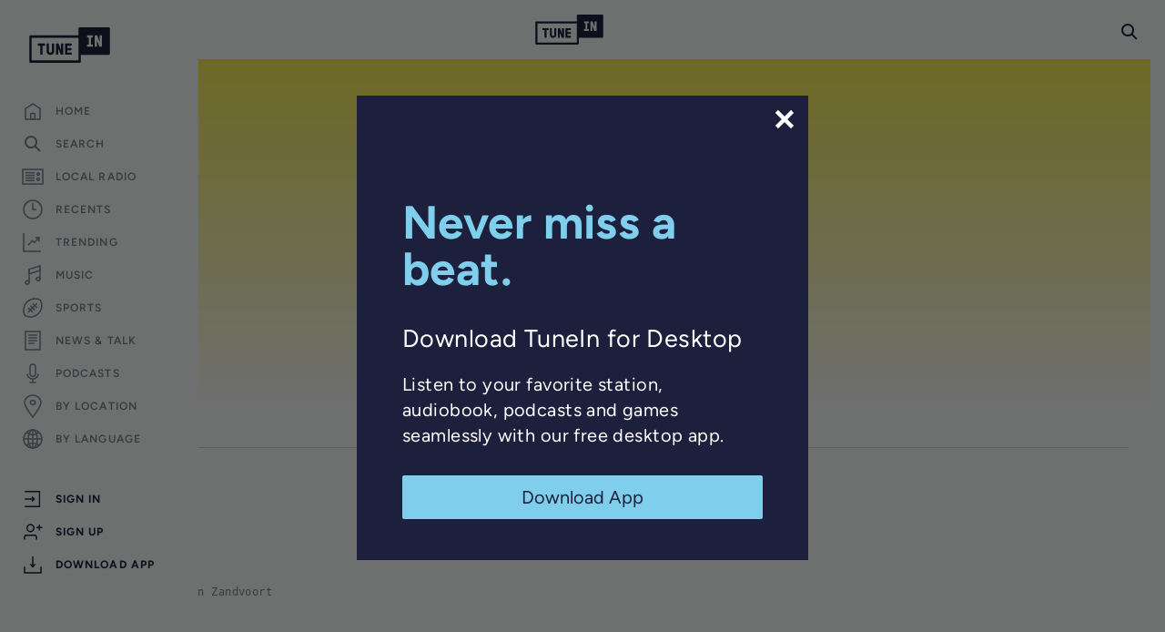

--- FILE ---
content_type: text/html; charset=utf-8
request_url: https://www.google.com/recaptcha/api2/anchor?ar=1&k=6LeX0gEiAAAAAIIeTpEprcKukrYul2unIoDI9UAF&co=aHR0cHM6Ly90dW5laW4uY29tOjQ0Mw..&hl=en&v=PoyoqOPhxBO7pBk68S4YbpHZ&size=invisible&anchor-ms=20000&execute-ms=30000&cb=32s6qsq15sf6
body_size: 48760
content:
<!DOCTYPE HTML><html dir="ltr" lang="en"><head><meta http-equiv="Content-Type" content="text/html; charset=UTF-8">
<meta http-equiv="X-UA-Compatible" content="IE=edge">
<title>reCAPTCHA</title>
<style type="text/css">
/* cyrillic-ext */
@font-face {
  font-family: 'Roboto';
  font-style: normal;
  font-weight: 400;
  font-stretch: 100%;
  src: url(//fonts.gstatic.com/s/roboto/v48/KFO7CnqEu92Fr1ME7kSn66aGLdTylUAMa3GUBHMdazTgWw.woff2) format('woff2');
  unicode-range: U+0460-052F, U+1C80-1C8A, U+20B4, U+2DE0-2DFF, U+A640-A69F, U+FE2E-FE2F;
}
/* cyrillic */
@font-face {
  font-family: 'Roboto';
  font-style: normal;
  font-weight: 400;
  font-stretch: 100%;
  src: url(//fonts.gstatic.com/s/roboto/v48/KFO7CnqEu92Fr1ME7kSn66aGLdTylUAMa3iUBHMdazTgWw.woff2) format('woff2');
  unicode-range: U+0301, U+0400-045F, U+0490-0491, U+04B0-04B1, U+2116;
}
/* greek-ext */
@font-face {
  font-family: 'Roboto';
  font-style: normal;
  font-weight: 400;
  font-stretch: 100%;
  src: url(//fonts.gstatic.com/s/roboto/v48/KFO7CnqEu92Fr1ME7kSn66aGLdTylUAMa3CUBHMdazTgWw.woff2) format('woff2');
  unicode-range: U+1F00-1FFF;
}
/* greek */
@font-face {
  font-family: 'Roboto';
  font-style: normal;
  font-weight: 400;
  font-stretch: 100%;
  src: url(//fonts.gstatic.com/s/roboto/v48/KFO7CnqEu92Fr1ME7kSn66aGLdTylUAMa3-UBHMdazTgWw.woff2) format('woff2');
  unicode-range: U+0370-0377, U+037A-037F, U+0384-038A, U+038C, U+038E-03A1, U+03A3-03FF;
}
/* math */
@font-face {
  font-family: 'Roboto';
  font-style: normal;
  font-weight: 400;
  font-stretch: 100%;
  src: url(//fonts.gstatic.com/s/roboto/v48/KFO7CnqEu92Fr1ME7kSn66aGLdTylUAMawCUBHMdazTgWw.woff2) format('woff2');
  unicode-range: U+0302-0303, U+0305, U+0307-0308, U+0310, U+0312, U+0315, U+031A, U+0326-0327, U+032C, U+032F-0330, U+0332-0333, U+0338, U+033A, U+0346, U+034D, U+0391-03A1, U+03A3-03A9, U+03B1-03C9, U+03D1, U+03D5-03D6, U+03F0-03F1, U+03F4-03F5, U+2016-2017, U+2034-2038, U+203C, U+2040, U+2043, U+2047, U+2050, U+2057, U+205F, U+2070-2071, U+2074-208E, U+2090-209C, U+20D0-20DC, U+20E1, U+20E5-20EF, U+2100-2112, U+2114-2115, U+2117-2121, U+2123-214F, U+2190, U+2192, U+2194-21AE, U+21B0-21E5, U+21F1-21F2, U+21F4-2211, U+2213-2214, U+2216-22FF, U+2308-230B, U+2310, U+2319, U+231C-2321, U+2336-237A, U+237C, U+2395, U+239B-23B7, U+23D0, U+23DC-23E1, U+2474-2475, U+25AF, U+25B3, U+25B7, U+25BD, U+25C1, U+25CA, U+25CC, U+25FB, U+266D-266F, U+27C0-27FF, U+2900-2AFF, U+2B0E-2B11, U+2B30-2B4C, U+2BFE, U+3030, U+FF5B, U+FF5D, U+1D400-1D7FF, U+1EE00-1EEFF;
}
/* symbols */
@font-face {
  font-family: 'Roboto';
  font-style: normal;
  font-weight: 400;
  font-stretch: 100%;
  src: url(//fonts.gstatic.com/s/roboto/v48/KFO7CnqEu92Fr1ME7kSn66aGLdTylUAMaxKUBHMdazTgWw.woff2) format('woff2');
  unicode-range: U+0001-000C, U+000E-001F, U+007F-009F, U+20DD-20E0, U+20E2-20E4, U+2150-218F, U+2190, U+2192, U+2194-2199, U+21AF, U+21E6-21F0, U+21F3, U+2218-2219, U+2299, U+22C4-22C6, U+2300-243F, U+2440-244A, U+2460-24FF, U+25A0-27BF, U+2800-28FF, U+2921-2922, U+2981, U+29BF, U+29EB, U+2B00-2BFF, U+4DC0-4DFF, U+FFF9-FFFB, U+10140-1018E, U+10190-1019C, U+101A0, U+101D0-101FD, U+102E0-102FB, U+10E60-10E7E, U+1D2C0-1D2D3, U+1D2E0-1D37F, U+1F000-1F0FF, U+1F100-1F1AD, U+1F1E6-1F1FF, U+1F30D-1F30F, U+1F315, U+1F31C, U+1F31E, U+1F320-1F32C, U+1F336, U+1F378, U+1F37D, U+1F382, U+1F393-1F39F, U+1F3A7-1F3A8, U+1F3AC-1F3AF, U+1F3C2, U+1F3C4-1F3C6, U+1F3CA-1F3CE, U+1F3D4-1F3E0, U+1F3ED, U+1F3F1-1F3F3, U+1F3F5-1F3F7, U+1F408, U+1F415, U+1F41F, U+1F426, U+1F43F, U+1F441-1F442, U+1F444, U+1F446-1F449, U+1F44C-1F44E, U+1F453, U+1F46A, U+1F47D, U+1F4A3, U+1F4B0, U+1F4B3, U+1F4B9, U+1F4BB, U+1F4BF, U+1F4C8-1F4CB, U+1F4D6, U+1F4DA, U+1F4DF, U+1F4E3-1F4E6, U+1F4EA-1F4ED, U+1F4F7, U+1F4F9-1F4FB, U+1F4FD-1F4FE, U+1F503, U+1F507-1F50B, U+1F50D, U+1F512-1F513, U+1F53E-1F54A, U+1F54F-1F5FA, U+1F610, U+1F650-1F67F, U+1F687, U+1F68D, U+1F691, U+1F694, U+1F698, U+1F6AD, U+1F6B2, U+1F6B9-1F6BA, U+1F6BC, U+1F6C6-1F6CF, U+1F6D3-1F6D7, U+1F6E0-1F6EA, U+1F6F0-1F6F3, U+1F6F7-1F6FC, U+1F700-1F7FF, U+1F800-1F80B, U+1F810-1F847, U+1F850-1F859, U+1F860-1F887, U+1F890-1F8AD, U+1F8B0-1F8BB, U+1F8C0-1F8C1, U+1F900-1F90B, U+1F93B, U+1F946, U+1F984, U+1F996, U+1F9E9, U+1FA00-1FA6F, U+1FA70-1FA7C, U+1FA80-1FA89, U+1FA8F-1FAC6, U+1FACE-1FADC, U+1FADF-1FAE9, U+1FAF0-1FAF8, U+1FB00-1FBFF;
}
/* vietnamese */
@font-face {
  font-family: 'Roboto';
  font-style: normal;
  font-weight: 400;
  font-stretch: 100%;
  src: url(//fonts.gstatic.com/s/roboto/v48/KFO7CnqEu92Fr1ME7kSn66aGLdTylUAMa3OUBHMdazTgWw.woff2) format('woff2');
  unicode-range: U+0102-0103, U+0110-0111, U+0128-0129, U+0168-0169, U+01A0-01A1, U+01AF-01B0, U+0300-0301, U+0303-0304, U+0308-0309, U+0323, U+0329, U+1EA0-1EF9, U+20AB;
}
/* latin-ext */
@font-face {
  font-family: 'Roboto';
  font-style: normal;
  font-weight: 400;
  font-stretch: 100%;
  src: url(//fonts.gstatic.com/s/roboto/v48/KFO7CnqEu92Fr1ME7kSn66aGLdTylUAMa3KUBHMdazTgWw.woff2) format('woff2');
  unicode-range: U+0100-02BA, U+02BD-02C5, U+02C7-02CC, U+02CE-02D7, U+02DD-02FF, U+0304, U+0308, U+0329, U+1D00-1DBF, U+1E00-1E9F, U+1EF2-1EFF, U+2020, U+20A0-20AB, U+20AD-20C0, U+2113, U+2C60-2C7F, U+A720-A7FF;
}
/* latin */
@font-face {
  font-family: 'Roboto';
  font-style: normal;
  font-weight: 400;
  font-stretch: 100%;
  src: url(//fonts.gstatic.com/s/roboto/v48/KFO7CnqEu92Fr1ME7kSn66aGLdTylUAMa3yUBHMdazQ.woff2) format('woff2');
  unicode-range: U+0000-00FF, U+0131, U+0152-0153, U+02BB-02BC, U+02C6, U+02DA, U+02DC, U+0304, U+0308, U+0329, U+2000-206F, U+20AC, U+2122, U+2191, U+2193, U+2212, U+2215, U+FEFF, U+FFFD;
}
/* cyrillic-ext */
@font-face {
  font-family: 'Roboto';
  font-style: normal;
  font-weight: 500;
  font-stretch: 100%;
  src: url(//fonts.gstatic.com/s/roboto/v48/KFO7CnqEu92Fr1ME7kSn66aGLdTylUAMa3GUBHMdazTgWw.woff2) format('woff2');
  unicode-range: U+0460-052F, U+1C80-1C8A, U+20B4, U+2DE0-2DFF, U+A640-A69F, U+FE2E-FE2F;
}
/* cyrillic */
@font-face {
  font-family: 'Roboto';
  font-style: normal;
  font-weight: 500;
  font-stretch: 100%;
  src: url(//fonts.gstatic.com/s/roboto/v48/KFO7CnqEu92Fr1ME7kSn66aGLdTylUAMa3iUBHMdazTgWw.woff2) format('woff2');
  unicode-range: U+0301, U+0400-045F, U+0490-0491, U+04B0-04B1, U+2116;
}
/* greek-ext */
@font-face {
  font-family: 'Roboto';
  font-style: normal;
  font-weight: 500;
  font-stretch: 100%;
  src: url(//fonts.gstatic.com/s/roboto/v48/KFO7CnqEu92Fr1ME7kSn66aGLdTylUAMa3CUBHMdazTgWw.woff2) format('woff2');
  unicode-range: U+1F00-1FFF;
}
/* greek */
@font-face {
  font-family: 'Roboto';
  font-style: normal;
  font-weight: 500;
  font-stretch: 100%;
  src: url(//fonts.gstatic.com/s/roboto/v48/KFO7CnqEu92Fr1ME7kSn66aGLdTylUAMa3-UBHMdazTgWw.woff2) format('woff2');
  unicode-range: U+0370-0377, U+037A-037F, U+0384-038A, U+038C, U+038E-03A1, U+03A3-03FF;
}
/* math */
@font-face {
  font-family: 'Roboto';
  font-style: normal;
  font-weight: 500;
  font-stretch: 100%;
  src: url(//fonts.gstatic.com/s/roboto/v48/KFO7CnqEu92Fr1ME7kSn66aGLdTylUAMawCUBHMdazTgWw.woff2) format('woff2');
  unicode-range: U+0302-0303, U+0305, U+0307-0308, U+0310, U+0312, U+0315, U+031A, U+0326-0327, U+032C, U+032F-0330, U+0332-0333, U+0338, U+033A, U+0346, U+034D, U+0391-03A1, U+03A3-03A9, U+03B1-03C9, U+03D1, U+03D5-03D6, U+03F0-03F1, U+03F4-03F5, U+2016-2017, U+2034-2038, U+203C, U+2040, U+2043, U+2047, U+2050, U+2057, U+205F, U+2070-2071, U+2074-208E, U+2090-209C, U+20D0-20DC, U+20E1, U+20E5-20EF, U+2100-2112, U+2114-2115, U+2117-2121, U+2123-214F, U+2190, U+2192, U+2194-21AE, U+21B0-21E5, U+21F1-21F2, U+21F4-2211, U+2213-2214, U+2216-22FF, U+2308-230B, U+2310, U+2319, U+231C-2321, U+2336-237A, U+237C, U+2395, U+239B-23B7, U+23D0, U+23DC-23E1, U+2474-2475, U+25AF, U+25B3, U+25B7, U+25BD, U+25C1, U+25CA, U+25CC, U+25FB, U+266D-266F, U+27C0-27FF, U+2900-2AFF, U+2B0E-2B11, U+2B30-2B4C, U+2BFE, U+3030, U+FF5B, U+FF5D, U+1D400-1D7FF, U+1EE00-1EEFF;
}
/* symbols */
@font-face {
  font-family: 'Roboto';
  font-style: normal;
  font-weight: 500;
  font-stretch: 100%;
  src: url(//fonts.gstatic.com/s/roboto/v48/KFO7CnqEu92Fr1ME7kSn66aGLdTylUAMaxKUBHMdazTgWw.woff2) format('woff2');
  unicode-range: U+0001-000C, U+000E-001F, U+007F-009F, U+20DD-20E0, U+20E2-20E4, U+2150-218F, U+2190, U+2192, U+2194-2199, U+21AF, U+21E6-21F0, U+21F3, U+2218-2219, U+2299, U+22C4-22C6, U+2300-243F, U+2440-244A, U+2460-24FF, U+25A0-27BF, U+2800-28FF, U+2921-2922, U+2981, U+29BF, U+29EB, U+2B00-2BFF, U+4DC0-4DFF, U+FFF9-FFFB, U+10140-1018E, U+10190-1019C, U+101A0, U+101D0-101FD, U+102E0-102FB, U+10E60-10E7E, U+1D2C0-1D2D3, U+1D2E0-1D37F, U+1F000-1F0FF, U+1F100-1F1AD, U+1F1E6-1F1FF, U+1F30D-1F30F, U+1F315, U+1F31C, U+1F31E, U+1F320-1F32C, U+1F336, U+1F378, U+1F37D, U+1F382, U+1F393-1F39F, U+1F3A7-1F3A8, U+1F3AC-1F3AF, U+1F3C2, U+1F3C4-1F3C6, U+1F3CA-1F3CE, U+1F3D4-1F3E0, U+1F3ED, U+1F3F1-1F3F3, U+1F3F5-1F3F7, U+1F408, U+1F415, U+1F41F, U+1F426, U+1F43F, U+1F441-1F442, U+1F444, U+1F446-1F449, U+1F44C-1F44E, U+1F453, U+1F46A, U+1F47D, U+1F4A3, U+1F4B0, U+1F4B3, U+1F4B9, U+1F4BB, U+1F4BF, U+1F4C8-1F4CB, U+1F4D6, U+1F4DA, U+1F4DF, U+1F4E3-1F4E6, U+1F4EA-1F4ED, U+1F4F7, U+1F4F9-1F4FB, U+1F4FD-1F4FE, U+1F503, U+1F507-1F50B, U+1F50D, U+1F512-1F513, U+1F53E-1F54A, U+1F54F-1F5FA, U+1F610, U+1F650-1F67F, U+1F687, U+1F68D, U+1F691, U+1F694, U+1F698, U+1F6AD, U+1F6B2, U+1F6B9-1F6BA, U+1F6BC, U+1F6C6-1F6CF, U+1F6D3-1F6D7, U+1F6E0-1F6EA, U+1F6F0-1F6F3, U+1F6F7-1F6FC, U+1F700-1F7FF, U+1F800-1F80B, U+1F810-1F847, U+1F850-1F859, U+1F860-1F887, U+1F890-1F8AD, U+1F8B0-1F8BB, U+1F8C0-1F8C1, U+1F900-1F90B, U+1F93B, U+1F946, U+1F984, U+1F996, U+1F9E9, U+1FA00-1FA6F, U+1FA70-1FA7C, U+1FA80-1FA89, U+1FA8F-1FAC6, U+1FACE-1FADC, U+1FADF-1FAE9, U+1FAF0-1FAF8, U+1FB00-1FBFF;
}
/* vietnamese */
@font-face {
  font-family: 'Roboto';
  font-style: normal;
  font-weight: 500;
  font-stretch: 100%;
  src: url(//fonts.gstatic.com/s/roboto/v48/KFO7CnqEu92Fr1ME7kSn66aGLdTylUAMa3OUBHMdazTgWw.woff2) format('woff2');
  unicode-range: U+0102-0103, U+0110-0111, U+0128-0129, U+0168-0169, U+01A0-01A1, U+01AF-01B0, U+0300-0301, U+0303-0304, U+0308-0309, U+0323, U+0329, U+1EA0-1EF9, U+20AB;
}
/* latin-ext */
@font-face {
  font-family: 'Roboto';
  font-style: normal;
  font-weight: 500;
  font-stretch: 100%;
  src: url(//fonts.gstatic.com/s/roboto/v48/KFO7CnqEu92Fr1ME7kSn66aGLdTylUAMa3KUBHMdazTgWw.woff2) format('woff2');
  unicode-range: U+0100-02BA, U+02BD-02C5, U+02C7-02CC, U+02CE-02D7, U+02DD-02FF, U+0304, U+0308, U+0329, U+1D00-1DBF, U+1E00-1E9F, U+1EF2-1EFF, U+2020, U+20A0-20AB, U+20AD-20C0, U+2113, U+2C60-2C7F, U+A720-A7FF;
}
/* latin */
@font-face {
  font-family: 'Roboto';
  font-style: normal;
  font-weight: 500;
  font-stretch: 100%;
  src: url(//fonts.gstatic.com/s/roboto/v48/KFO7CnqEu92Fr1ME7kSn66aGLdTylUAMa3yUBHMdazQ.woff2) format('woff2');
  unicode-range: U+0000-00FF, U+0131, U+0152-0153, U+02BB-02BC, U+02C6, U+02DA, U+02DC, U+0304, U+0308, U+0329, U+2000-206F, U+20AC, U+2122, U+2191, U+2193, U+2212, U+2215, U+FEFF, U+FFFD;
}
/* cyrillic-ext */
@font-face {
  font-family: 'Roboto';
  font-style: normal;
  font-weight: 900;
  font-stretch: 100%;
  src: url(//fonts.gstatic.com/s/roboto/v48/KFO7CnqEu92Fr1ME7kSn66aGLdTylUAMa3GUBHMdazTgWw.woff2) format('woff2');
  unicode-range: U+0460-052F, U+1C80-1C8A, U+20B4, U+2DE0-2DFF, U+A640-A69F, U+FE2E-FE2F;
}
/* cyrillic */
@font-face {
  font-family: 'Roboto';
  font-style: normal;
  font-weight: 900;
  font-stretch: 100%;
  src: url(//fonts.gstatic.com/s/roboto/v48/KFO7CnqEu92Fr1ME7kSn66aGLdTylUAMa3iUBHMdazTgWw.woff2) format('woff2');
  unicode-range: U+0301, U+0400-045F, U+0490-0491, U+04B0-04B1, U+2116;
}
/* greek-ext */
@font-face {
  font-family: 'Roboto';
  font-style: normal;
  font-weight: 900;
  font-stretch: 100%;
  src: url(//fonts.gstatic.com/s/roboto/v48/KFO7CnqEu92Fr1ME7kSn66aGLdTylUAMa3CUBHMdazTgWw.woff2) format('woff2');
  unicode-range: U+1F00-1FFF;
}
/* greek */
@font-face {
  font-family: 'Roboto';
  font-style: normal;
  font-weight: 900;
  font-stretch: 100%;
  src: url(//fonts.gstatic.com/s/roboto/v48/KFO7CnqEu92Fr1ME7kSn66aGLdTylUAMa3-UBHMdazTgWw.woff2) format('woff2');
  unicode-range: U+0370-0377, U+037A-037F, U+0384-038A, U+038C, U+038E-03A1, U+03A3-03FF;
}
/* math */
@font-face {
  font-family: 'Roboto';
  font-style: normal;
  font-weight: 900;
  font-stretch: 100%;
  src: url(//fonts.gstatic.com/s/roboto/v48/KFO7CnqEu92Fr1ME7kSn66aGLdTylUAMawCUBHMdazTgWw.woff2) format('woff2');
  unicode-range: U+0302-0303, U+0305, U+0307-0308, U+0310, U+0312, U+0315, U+031A, U+0326-0327, U+032C, U+032F-0330, U+0332-0333, U+0338, U+033A, U+0346, U+034D, U+0391-03A1, U+03A3-03A9, U+03B1-03C9, U+03D1, U+03D5-03D6, U+03F0-03F1, U+03F4-03F5, U+2016-2017, U+2034-2038, U+203C, U+2040, U+2043, U+2047, U+2050, U+2057, U+205F, U+2070-2071, U+2074-208E, U+2090-209C, U+20D0-20DC, U+20E1, U+20E5-20EF, U+2100-2112, U+2114-2115, U+2117-2121, U+2123-214F, U+2190, U+2192, U+2194-21AE, U+21B0-21E5, U+21F1-21F2, U+21F4-2211, U+2213-2214, U+2216-22FF, U+2308-230B, U+2310, U+2319, U+231C-2321, U+2336-237A, U+237C, U+2395, U+239B-23B7, U+23D0, U+23DC-23E1, U+2474-2475, U+25AF, U+25B3, U+25B7, U+25BD, U+25C1, U+25CA, U+25CC, U+25FB, U+266D-266F, U+27C0-27FF, U+2900-2AFF, U+2B0E-2B11, U+2B30-2B4C, U+2BFE, U+3030, U+FF5B, U+FF5D, U+1D400-1D7FF, U+1EE00-1EEFF;
}
/* symbols */
@font-face {
  font-family: 'Roboto';
  font-style: normal;
  font-weight: 900;
  font-stretch: 100%;
  src: url(//fonts.gstatic.com/s/roboto/v48/KFO7CnqEu92Fr1ME7kSn66aGLdTylUAMaxKUBHMdazTgWw.woff2) format('woff2');
  unicode-range: U+0001-000C, U+000E-001F, U+007F-009F, U+20DD-20E0, U+20E2-20E4, U+2150-218F, U+2190, U+2192, U+2194-2199, U+21AF, U+21E6-21F0, U+21F3, U+2218-2219, U+2299, U+22C4-22C6, U+2300-243F, U+2440-244A, U+2460-24FF, U+25A0-27BF, U+2800-28FF, U+2921-2922, U+2981, U+29BF, U+29EB, U+2B00-2BFF, U+4DC0-4DFF, U+FFF9-FFFB, U+10140-1018E, U+10190-1019C, U+101A0, U+101D0-101FD, U+102E0-102FB, U+10E60-10E7E, U+1D2C0-1D2D3, U+1D2E0-1D37F, U+1F000-1F0FF, U+1F100-1F1AD, U+1F1E6-1F1FF, U+1F30D-1F30F, U+1F315, U+1F31C, U+1F31E, U+1F320-1F32C, U+1F336, U+1F378, U+1F37D, U+1F382, U+1F393-1F39F, U+1F3A7-1F3A8, U+1F3AC-1F3AF, U+1F3C2, U+1F3C4-1F3C6, U+1F3CA-1F3CE, U+1F3D4-1F3E0, U+1F3ED, U+1F3F1-1F3F3, U+1F3F5-1F3F7, U+1F408, U+1F415, U+1F41F, U+1F426, U+1F43F, U+1F441-1F442, U+1F444, U+1F446-1F449, U+1F44C-1F44E, U+1F453, U+1F46A, U+1F47D, U+1F4A3, U+1F4B0, U+1F4B3, U+1F4B9, U+1F4BB, U+1F4BF, U+1F4C8-1F4CB, U+1F4D6, U+1F4DA, U+1F4DF, U+1F4E3-1F4E6, U+1F4EA-1F4ED, U+1F4F7, U+1F4F9-1F4FB, U+1F4FD-1F4FE, U+1F503, U+1F507-1F50B, U+1F50D, U+1F512-1F513, U+1F53E-1F54A, U+1F54F-1F5FA, U+1F610, U+1F650-1F67F, U+1F687, U+1F68D, U+1F691, U+1F694, U+1F698, U+1F6AD, U+1F6B2, U+1F6B9-1F6BA, U+1F6BC, U+1F6C6-1F6CF, U+1F6D3-1F6D7, U+1F6E0-1F6EA, U+1F6F0-1F6F3, U+1F6F7-1F6FC, U+1F700-1F7FF, U+1F800-1F80B, U+1F810-1F847, U+1F850-1F859, U+1F860-1F887, U+1F890-1F8AD, U+1F8B0-1F8BB, U+1F8C0-1F8C1, U+1F900-1F90B, U+1F93B, U+1F946, U+1F984, U+1F996, U+1F9E9, U+1FA00-1FA6F, U+1FA70-1FA7C, U+1FA80-1FA89, U+1FA8F-1FAC6, U+1FACE-1FADC, U+1FADF-1FAE9, U+1FAF0-1FAF8, U+1FB00-1FBFF;
}
/* vietnamese */
@font-face {
  font-family: 'Roboto';
  font-style: normal;
  font-weight: 900;
  font-stretch: 100%;
  src: url(//fonts.gstatic.com/s/roboto/v48/KFO7CnqEu92Fr1ME7kSn66aGLdTylUAMa3OUBHMdazTgWw.woff2) format('woff2');
  unicode-range: U+0102-0103, U+0110-0111, U+0128-0129, U+0168-0169, U+01A0-01A1, U+01AF-01B0, U+0300-0301, U+0303-0304, U+0308-0309, U+0323, U+0329, U+1EA0-1EF9, U+20AB;
}
/* latin-ext */
@font-face {
  font-family: 'Roboto';
  font-style: normal;
  font-weight: 900;
  font-stretch: 100%;
  src: url(//fonts.gstatic.com/s/roboto/v48/KFO7CnqEu92Fr1ME7kSn66aGLdTylUAMa3KUBHMdazTgWw.woff2) format('woff2');
  unicode-range: U+0100-02BA, U+02BD-02C5, U+02C7-02CC, U+02CE-02D7, U+02DD-02FF, U+0304, U+0308, U+0329, U+1D00-1DBF, U+1E00-1E9F, U+1EF2-1EFF, U+2020, U+20A0-20AB, U+20AD-20C0, U+2113, U+2C60-2C7F, U+A720-A7FF;
}
/* latin */
@font-face {
  font-family: 'Roboto';
  font-style: normal;
  font-weight: 900;
  font-stretch: 100%;
  src: url(//fonts.gstatic.com/s/roboto/v48/KFO7CnqEu92Fr1ME7kSn66aGLdTylUAMa3yUBHMdazQ.woff2) format('woff2');
  unicode-range: U+0000-00FF, U+0131, U+0152-0153, U+02BB-02BC, U+02C6, U+02DA, U+02DC, U+0304, U+0308, U+0329, U+2000-206F, U+20AC, U+2122, U+2191, U+2193, U+2212, U+2215, U+FEFF, U+FFFD;
}

</style>
<link rel="stylesheet" type="text/css" href="https://www.gstatic.com/recaptcha/releases/PoyoqOPhxBO7pBk68S4YbpHZ/styles__ltr.css">
<script nonce="aaS52bph-hirpflzlWx1fA" type="text/javascript">window['__recaptcha_api'] = 'https://www.google.com/recaptcha/api2/';</script>
<script type="text/javascript" src="https://www.gstatic.com/recaptcha/releases/PoyoqOPhxBO7pBk68S4YbpHZ/recaptcha__en.js" nonce="aaS52bph-hirpflzlWx1fA">
      
    </script></head>
<body><div id="rc-anchor-alert" class="rc-anchor-alert"></div>
<input type="hidden" id="recaptcha-token" value="[base64]">
<script type="text/javascript" nonce="aaS52bph-hirpflzlWx1fA">
      recaptcha.anchor.Main.init("[\x22ainput\x22,[\x22bgdata\x22,\x22\x22,\[base64]/[base64]/MjU1Ong/[base64]/[base64]/[base64]/[base64]/[base64]/[base64]/[base64]/[base64]/[base64]/[base64]/[base64]/[base64]/[base64]/[base64]/[base64]\\u003d\x22,\[base64]\x22,\x22HTfCssO9w5lawrnCjXgZZRTCh0XDjMKmw4/Cn8KlGMKQw5BwFMO5w6zCkcO8dy/Dll3CuVZKwpvDoSbCpMKvPydfKWTCpcOCSMK0bBjCkhfCpsOxwpMowqXCswPDg1Jtw6HDmGfCoDjDvcOnTsKfwrfDnEcYBG/[base64]/[base64]/CnFvCmEx2HDt5KGBha8KzETtFw5HDuMKyNz8VJMOcMi5/wrvDssOMwoRRw5TDrnPDtjzClcKBHH3DhG4dDGZZN0g/w7ogw4zCoHHCncO1wr/Cm2sRwq7CgmsXw77CsRE/LifCjH7DscKHw4Eyw47Cv8Odw6fDrsKtw71nTw8XPsKBBWosw53CpsOIK8OHGMOCBMK7w5PCjzQvKMOKbcO4woxMw5rDkwHDqRLDtMKew5XCmmNjEcKTH3twPQzCs8ObwqcGw53ClMKzLm/[base64]/F8KuAcOsw6ABfcKpw7BxJcOJwpXDsBHDhMKoOl7Ck8KZesOgHcOxw6rDssOxfCzDncOtwrTCuMOfc8K6wpvDhcOvw6FBwqQLOyNLw65ucHcIRy/DmnfDqcONHsOZb8OAw70ILMOfOMKow5kGw77CmsKTw4zDrzHDt8O9TMKESglkXwDDh8OIFsOiw7LDlMKtwrtOw5zDkjwZPmvCtSYsdUoTCXcMw64JOMOTwqxCECnCnxXDsMOtwrdtwq8wNcK4ZHnDmz8aRsKuUjZww6/ChMONRMK/X1V0w5VPWGrCkMKQSSrDoRh0w6PCuMKLw6IPw5zDgcKqQsKmS3HDj3XCvsOhw5nClmI6wqzDmMO/wrnDnxEbwp1aw5EhdMKWBMKFwpvDkGd7w6Q1wofDkTE6wojDr8KhcRXDjMO7C8O6AzY6BlrDjit5wrLDnsOKbMO7wp7CkMOcJAosw4xAwpoOfMOwOMKYEQIyE8OpAVIYw6chNMK/[base64]/Ck8OJw63ClcOCwrwUD1nCrsKjI3TDrlV2GUkLZcKHPcOJI8K1w4rDsmfDssOdwofDmXEWCAJ2w5/[base64]/Dh8K1NwXDnsKMwqA1DH/[base64]/w5QUbMKoUyxLRWdHw5ZPwpTCij4nw6jCmcKnNmnDp8KKw7vDtsKBw5zChcK4w5ZOwpFMwqTDrTZzw7bDg3QjwqHDn8Kgwog+w4/CqSN+wq3DjlHDh8OVwqQOw5kdAMOeKxZKwrPDrjjCpnfDkV/[base64]/[base64]/CnMO8w6fDtcOpwqdVwrdMHMOWwp1LwqJMXcO/wpg3XMKYw6tea8KCwoVHw6Auw63CqR/DkjbCnXHCkcOLKcKdw610wo7Dt8O2L8OsGwYlIMKbdCB/UsOeGMKbFcKtEcOBwqbDj03ChMKRw7zCpD/Dp2FyViTClRUJwqpzw7gZw57CvFnDj07DtsKXK8K3wrFCwpPDmMKDw7HDmUVvaMKXH8Kvw6PCiMOnFiloP3vCgHALwrDDvWRSwqLCuWHClmx7w5AaIETDiMOUwpklw77Dr3loFMKDJsKrHsK/VyF+DsOvVsOBw48rel3DkkDCt8K4Xm9pJB4MwqJGOsK4w5Z6w4XCqUNYw7DDsgfCs8OUwo/DiwTDiR/Doy9mwpbDgz8zYsO2A0bCrhLDlsKYw7QGFTtJw5E6DcO0WsKeKWQjNTjCglvCnsKdQsOMH8OWV3/CmcKleMOrYlvDiSbCncKUGsOBwrvDtxknZhsXwrLDjsKhw67DisOJw57Dm8KWWSJMw4jDj1LDrsKywpQBSUTCo8OxUgE/[base64]/[base64]/[base64]/DkivDpcO0wq48JsONw79gOsKJMsKiw6dUwp3DhMKDZUrCg8KFw4PDh8Oawr3Cv8KFbDIaw7skb3vDr8OowqbCpsOuwpbCocO2wpLCuz7Du0dGwpjDvMO/QRtGLz/DpWMswoDCpMKWw5jDr1/[base64]/Dr8KGw73Dj0pOwroNwpDCgsOvw6s7S8O0w7TCizTCnXXDtsKZw4NWZMOTwogIw6jDjMK0wo/CgizCoCApEcOGwrxZesKZC8KJeS4oYEpgw4LDicKXTRkIesK8wq01w6Rjw7xNHBhzaAsTEcK2YsOmwrTDssK/w4zDqGHDlMKAEMKGAMKmQcK2w4zDnMKiw7/[base64]/QcKpO8Oow6nDogbCocKyworCr8OGcsOOaBDCsAVnw7vDrl/[base64]/T304wp3Dt2lYDcOvw7zCqMOWwrnDp2XDkMK9Hy4Bwo7CjjJlYsOnwp95worCvcOrw6xBw5ArwrPCtUwdZBDDisKxIgYXw5PCqMKKfBE6wqvDr27CjghdbgDCny8kB0/Dvk7CihVAFGLCk8Ohw4LCshfCoVgjBMO2w5Y5CMOcw5cvw5zCgsKABw9YwpDCrk/CnkjDkWvCjFsPTsOPFcO6wrYgw5/DtBBrwqzCtcKAw4DCkxLCow5tJRTCncOgw6MGPmEQDsKAwrrDhTjDiTp+ehvDusKVw7LChMONYMOfw6/Ctwdxw4VgWnI3PiHCnsK1VsKCw5l4w7bCqjPDnDrDixZUO8KkH2gERmh/ScK/esO5wpTChirChMKUw6BtwpDCmAzDtMOPVcOhLsOPNFBMbD8Cw78zSXfCqcK2Dkkew5bCvVYaG8OrZ3PDmEzCtGouP8ObDy/[base64]/[base64]/CucOawpQAwrDCtMKZW8Kjw5wrdAdzNB5Ua8O9DMOowoQuwpIEw6tWUMOyYA1dCz86woHDtzbDusOFLBYhRENIw7/CsFgcf1AXcVLDuUnDlQgoXgIswonDhVfDvWxBf3pTRgNxHsKzwogoVQ/DrMK2wqssw51XdMOOFsKNJR1UX8K8woJDwosOw5/CpcOgQ8OJE3fDisO3LcKkwprCnDsTw7bDukrCgRHCvcOqwqHDh8Oewocfw4EWESk7wo87Zitnwr/DmMO6E8KWw4nCncKVw4AEFMKRCCp4w6wwZ8K3w5s/[base64]/[base64]/[base64]/[base64]/DuBcON20VDsOoJ8OAw4o4w6ddA8Otw5zClnYjHAvDtcKiwpEGOcOEQCPDvMOtwrDChMKXw69Hwo1ddHlbKHTCkQXCjG/DtnTCrsKBWcO7W8OaMWzDncOvdT7CgFBhS3nDncK4bcO+wpdRbQ8pFsKSa8K/wq9vCcKUw7/DmRQ+HR3CkRRWwqgaworCjE3DiipEw7V3wpfCt1rClcKLEMKcwobCqjtKwr3DllhuK8KBKV0ew5V4w4Mvwppuw6w0b8Ove8OXbsOoS8OUHMOmw6/[base64]/Cp8KUKH1ICT4ZQ8ObEnzChjxYQxxWGT3DtQXClsOwE00fw5hmNsOkIcK6c8OCwqBMw6bDj3FVMATCkQlxUSNEw54EcjXCvsOAAkHCnkZnwog/LQETw6fDu8OUw6bCsMOrw4xOw7zCjR8HwrHDj8O+wr3CqsOeVyxaFMOzQS7CnsKIQ8OnGwHCowQ1w4zChMOWw77DqcKKw68KeMOlEz7DvsO7w6Ylw63CqwDDvMOHZcOlBMOEe8KmWUIUw7gQAsOvAUTDuMOicBvCnn/DuRoRWMO+w5xRwpV9wq8Lw6RAwo8xw75gdw96wohUwrMTe2bDp8ObAsKJbMKkOMKLScOGPWfDujI/w5NIZzjCnsOtC0sKXsKkeDPCtcO3bMO/[base64]/w581w4LCssOjwpc6QMOIfsOnI17CvcK3w5Anw605Hj5hRsKdwoIiw5AFwpQUM8KBwogtwpRJCMKqOMO5w4FDwpzDrFXDkMKOw5/DgsKxTwwfL8ORRDTCtMKswrtvwr/Ck8O+FsKkwrDCmcOMwqV5R8KPw5R8fjPDiz8/[base64]/CjsOBwpzDq8K3wrdqwq/DgsODwoEHw7rDqMOewrjCusOdYxYfag/DrsKUJsK4awbDkwMEFljCmAtww4bCky7Cj8OTwpslwqgAZ0h+ZcKAw5EzMWJXwrPClg0mw5LDsMO/XxNIwo4ow7jDg8OQGcOCw6rDom8fw6DDlcO6CSzCusK2w7HCvwUBOl1/[base64]/DqirDv0Eew7HCkzlOwr/DkcK/Jn82OMK3JjhvUVfDu8OlVcKEwq7DjMOZKEobwqdFAMKAesO/JMOrL8ODOcOIwpLDtsOxKl/CoBMqwp3DrsO5McKUw4Bqw4TDucO4JztNTMOSw7nCpsO6TlswYMOfwrdVwobDrWrCqMOswoJ3dcKzPcOlWcK0w6/DocOFfDRIw5oWwrMawpvCkwnDgMOBTMK+w5bDs3ktwpdPwrt9wqtwwrTDiVzDgVDDoil7wrrDvsKUwq3DrQ3CmcKgw5/Cug3Cnx7ClR/DoMO9TVbDrBTDn8O+wrLCtMOnEsKBGcO8PcOnQsKvw5LDg8OYw5bCtgQDcyEfbzNXcMOBW8OBw6zCt8KowqF/w73CrmQ/EMONQ3cVfcOcSWQVw5ovwpV8KcKKZcKoAcOdccKYAsKew7NUJXXDssKzw7kDZMO2wr5Nwo7DjlrChMOXwpHCscKFw5DCmMO0wqMZw4lPP8Otw4RUVD/Dj8O5CsKwwrAGwpTConTCnsKLw7fCpTnCgcOQMyQCwpjCgRkRAmIMTygXLSp+wo/DpGV3WsOrWcOrIwY1XcKJw6LDhUFpdkzCj1pmS1hyAHnDjyXCiirCsBfDp8KgBcOXbMKmEsK/[base64]/ClMKDw5HCmhbDv8Krw4Z5w7ouwoDDucKRw4InEzAWccK3w5A9w6fClQ4hwrUtTsO9w6YdwqMzHcO8fcKfw7TDksKzQsKqwpYkw5LDuMKfPDNYLcKucxvDisOWw5puw4R7w4oGwo7DqMKkWcKFwoXDpMK6wpkCMDjDqcKgwpHCsMKaLDAbw5/DjsKiMX3CnsOmwprDgcK+w6rCjsOew7UJw6PCqcKcYcO2Q8ObHSvDuVnCkcKpbgrCm8KMwqvDocO1PWE2GVxRw55lwrQaw4xkwpxzAUjCrEjDniTCmV4sTMOMIyglwq0LwrbDuwnChMOowoZdSsKxbyPDnhnChcK6aFzCnj3DrxUpGcORW3E/HFPDjcOCwp8XwqNsZsO3w53DhmjDh8Ofw7Y1wozCmkPDlUwVVxTCjHEUb8KiKMKbBMOLcsK2KMOQTiDDlMK5OsOQw73DlsK6KsKDw7l1Ok7CvGrDrAvCksOEw5BILFPCuQbCglxpwq9Vw65Ww5Reb2NwwpwbDsO4wo11wpF0IX/CkMO/w7/Dg8Kiwp8ceBnDpRMqKMOtRcOqwooKwrTCoMOTa8O/w43DjVbDkRbCmmTCkWTDl8KWLVfDgjhpEz7CvsOQwr3DscKZwo3CgcOBwqbDhwBLRBhOwq3DnydtYVg3FmIpe8O4wqLDlh8nwpPDry1xwrx3EcKLOMOTwpLCoMO1dl3DosKFI3c2wq7CjsOucSEjw4FCbsOawrjCrsOMwrE/w4cmw4LCmMKWKsObJWMQOMOqwqcRw7TCt8K6VMOSwrnDsxvDkcK0S8KARMK6w6ksw6rDgzBcw6rDkMOCw7DDrlXDs8OHScK1G3RRPShKVBx+w6hXUMKJLMOKw43Cu8Onw4/DoyzCqsKaH2zCrH7CgsOfwrhABDkGwoFkw4Fcw7/ClMO7w7nCuMK4U8OJVHs0wrYgw6VbwpI9w5fDj8OHVT3Cs8KBQnrCjxDDjzfDgMO5wprCmMOdTcKOScOCw4kVasOXB8K8w4UuVlTDhkjDpsKgw7TDqlk4OcKFw4o6e2A1bzc2w73Ck1XCuSYICEfDpXbChMKzw6/CgMO5w7TCiUpTwrPDlHPDp8OGw47DgHoaw4VCKcKLw63ClU13wpnCrsKdwodAwr/[base64]/[base64]/CrcKxwqjCqsK8YlzDsEY/W8OswoPCu0F4VgZ8VUdLasO7wpcNcBIYQGxyw590w7wJwrB7P8KEw60REsOZw5IWwr/Dh8KnRDMKFSTCih9Hw4HCgsKAE3QswqUrHcOew4TDvmjDlWZ3w5JQGcOnA8K+Iy/DkATDmsO+w4/DiMKVYxQZW21Gw480w6ECwrDDu8KGL0rCrsObw6hNaxVDw5J4w4XCsMOfw7ATM8OLwpDCgB3DpwRaYsOIwqN8DcKGVFPDjMKuw7JywqvCvsKBQxTDkMOBwoYCw74vw5/[base64]/[base64]/CuXoBw7zDlCMkOsKZVmPDkWLDrTrDmBbCiMK4w7sCQcKwQcOEFsKzG8OnwrbClsKzw7Bew5hdw65QV2/DpF/[base64]/DlFbCvcKow4LDnMOHwrtcwoLDosK/RERYw7PCj8OAw44USsKPQi8bw6wfQFLDicO0w65VZsO0VwQMw6LCpyk/ZWlwW8OKw6HDmQZZw51yIMK1PMOBw47DiAfDk3PCgsOfUsK2Ex3CmcOpwqrCvFRRwpRTw6hCDcOswrRlcUnCuEoSeTxRVsKGwoTCsCtISF83woTCpsKNdcO2wrDDpVnDtVnCrMOswqInQXF3w5Y7CMKObMOSw5zDigc0WcKUwrNVScOIwpDDoh/Dh1jCqXgoVcOew4MuwpNzwrBVc0DCksOIcH4zN8OPSVgEwoshNlDCocKCwr8FacOnwpITwpXDnsKqw6Rsw6DCjxDChsOqwpUBw6fDuMKwwqpgwpEhfsKQH8K/NgVOwpvDmcOGw73Di37DnwQJwrDDh2MmFsOiBhATw4tcwpRbK0/[base64]/Dpw5ydjtHw5XDh3DDp8KUw4bDqcK2wqU+H8OXwoZLNyt5wpF4w51cwpjDg1Q2wqrDhAwpOcOawpbCoMK/VVDCosOQBcOoJ8KLFDknQG3CgcOyccKowoNRw4/CiwVKwoYgw5fDmcKwd2BERBoHwrPDny7ClUbCkH/[base64]/DmMKhwrRDTsK9w6XDp8KzHUUNbmLDnwoGQ8OCMy/CpMKPw6DCgMOsSMO3w4FtQcOIW8KfZjAkFmbCrwAFw4gEwqTDpcOjEsOBa8ObclZUWkXCoCQBw7XDumHCp3phfXAOw7hXc8KRw6pTfyjCi8OQZcKdUcOha8KVeER9eA/DlUbDocOaUMK6f8Kkw5XCk03ClcKNf3cPHmnDnMO+ZSxRCDEVZMKKw4PDiUzCugHDr00CwrcNw6bDmQPDkx97U8ONw6rDiGXDtsK2MxPCpX5ewpzDpcKAwrtnwrlra8OHwrLCjcO6CmJeThHCtT8Zwr40wrZ+HcK9w6PDqMO6w70rwr0IUSEXb0jClsKpBT/DmMO/[base64]/ChsKxfBl3wr3CosONw7dhXyTCkMOtwr0weMKXdgNeBsKBIjpKw4x+FcOaMjBOW8KJwp58FcKQQh3CnV42w4dFwrHDvcO+wo/CgVvDt8K7NcK9wrHCt8KzeSfDmMK9wp/CsTXCvXg7w77DqRkNw7ttZxfCp8KDwpvDjmfCjHHCusKywo9Fw4k4w4M2woM8wrvDtzMQDsOnYcK0w5rDoS5Tw5oiwpgbMMK6woTCsivDhMKbGsOjIMKuwrnDoX/DliR6woPCosOgw5Elwp1Mw6jDscO2MTHCn1J1IhfDqQ/[base64]/[base64]/CvznDrx86w50vG2rDrMKJw5LDhcO/SmHDkx3DnMKEw43Dr1V3ccKcwo5dw7XDvz/DkMKgw7o2wot1KFfDvy9/WWbCmMOhT8OHGsKTw63DiTAmf8OjwogywrjDo3A9Z8OkwrMywoXDjsK8w7FHwpggJyppw7ktLiLCvcK8wpctw4/CuUMmwoJARQNuBWXDvkFjwqHDgsKec8OYKcOmUlrCksKAw6fDosKGwqxYw4JjFyLCnRzDtE5mw4/Dmj0uCEfDskFBfxsWw6bDj8K3w4gzw6bDlsOcJMOmRcKnZMKVK31RworDgyDCqxHDvSTCrUHCvcK1J8OMWlE2OktQEMOYw4kFw65JW8OjwoPDsHRnKTkGw5vCvwITXBPCnyAnwo/CqAFAK8KFdMKVwr3DmlMPwqMaw4/CusKAwpPCpDMtwq8Iw7dlwoLCoBF9w5ccWScXwrZtTMOIw7nDo0YTw75hH8OcwpTCo8Ouwo7CvTp3dmMFMDbCg8KbWxvDqRJ0Y8OsBsOHwooow63DpcO3A2VhRMKCZMOnRcOow5AZwo3DocOCMsK5csObw71vAyN2w7B7wr9qZWQQHn/[base64]/DiMKxWxMyaE5oc0hlQQ1PwqdSwqbCrxAVw6xRw5oWwoddw743w60lwqQSw7/DrRfCszVjw5jDo0FhIx4cXFgbwr1jKW8nVG/Cn8ObwqXCklbDoGjCkxLChSJrOW8vJsO6wr/Dq2dbb8Ocw6R7w77Do8Oawqoewr1DE8OrScKtexjCr8KHw4EsJ8KMw705wrfCqBPDg8O8CRfCsXEIbQ3CocOnP8Kuw4kJw73DhMOdw4rCgsOzNsOvwqV7w7vCkjbCssOrwq3DlMKrwqxvwqlkZ3VEwpYqMcOIO8O/wr5sw73CvsONw7sKDC3CncO6w6rCsgzDk8O6A8KRw5vDoMOyw4DDhsKJwq3DsB4TeGI0C8KsdwLCv3PDjWUJAQM7fcKBwobDvsKDY8K2w48wC8OEGcKwwq02wrUBe8Ksw5QPwp/[base64]/Dj3w2KAPCh8Kww4FSKcKBSylWw7VKw4wwwrzDhxQKGcKdw73Dg8KrwoDDqMKQEMKJGMOBKsO7acKROMKGw6LCisOwfMKDYHRLwrjCpsKjAMKuRMO/QAnDrRbCmsOpwpXDiMOdKy1Xw5/DkMO0wo9Cw7jCnsOLwovDkMOEAlTDhUvCtTPCo1zCr8KqDm7DiykWUMOHwpscPcOdGMO6w7EGw4HDk1PCiURmw6nDnMKFw6UGBcOqJQhDecOuIEzCpzvDg8OcbjIAesKzTTgGwrteYmnDkg8QKy/CksOMwrFaZmPCpEzCiE/[base64]/aG/Cu8OMAFRPHhhaw4UxIcOTwofCvcKEw5hhX8OxYzM8w43DnHhzf8OowpzCrm97ahpow53DvsOyEMK0w6rCiQJcIcK4Vw/Dj17CmVMcw7YrEcOvAsO3w6PCjRTDgVU8L8O3wqs5dcO/w6TDssKBwqFnd1oDwpLDssODaAhQZjvCihgrMcOFVsK4CwB2w47Dm17Dm8K+LsK2f8KhPcKKF8KOI8K0wrYTwr5NGDLDtlsxFm/DoRHDgCpSwq0aA3NmWxwXLjTCscKVcsOtL8K3w6fDkjvCjifDtMOBwqfDh0tJw4vCo8Ouw4ode8KhacOvwq7CnzPCtxfDkRQGaMKJf0nCozJoHMO2w5U7w6gcTcOqYXYQw5vChH9FMABZw7/DmMKcDR3Co8O9wr/DtcOkw6MeKVhGw5bCgMK0w5gaC8OJw7/CuMKKbcO4w7rCmcKFw7DCkHEgbcK6w5xPwqVyPMKNw5rCqcKmCXHCvMOBCH7CsMKXGW3DmsKYw7HDsSrCoRnDs8OQwq0dwrzCv8OKcDrDim/CviHDicOzwpPDuy/DgFVYw4gaKsO0ZcOfw7nCpmbCokbCvgvCkDcsI2Eiw6oQwr/ChVoVG8OlcsOSw49gIBAMwpJGK0bDpXfDi8Ocw6TDi8OOwosKwpRtw7l8dMOLwoJ1wrPDrsKhw5QGw5PClcKyWsOfU8K+DsOMGgknwr43w7R6IcO9wrYmQCvDocK7MsK6dw/CmMOcwpPDln3CuMK2w7wKwqkHwocOw77CtzEdAsO5bGFeCsK/wrhWAgAJwrPCjhPChRkVw7/DvXfDsg/CiFVXwqEiwoTDlToIAkDCjWvCh8K9wqw8w6U1QMK/w5LDtCDDjMKMwqVxw6/DocOdwr7CthDDuMKFw5U6dcK3XAfChcKUw4FTdz57w542FMOowpPCpXjCtsOBw5zCiUjCvcO6dHLDnlLCowfCmT9AB8KnRcKfYMK2UsK5wpxIRsK1U2FMwoZeH8Ktw5/[base64]/w5HDoCg3w6PDpyrCtcKqSx/Cr8OMZQ0Qw4hSw6Bjw6xmCcKoR8OVDnPClsO9P8K+XhQbdMO3wo49w5lHH8K5f1wVwrTClCgODMKwIHPDskzDvMKtw6vCklFvScK3P8KLByfDicKdMwvCssOrDDfCv8K9fzrClcOZK1zDsxrDlxvDuQvDuF/DlxUEwpDCo8Ond8Kfw7sYwotmw4fDuMKPFSdQIStBw4PDi8KOw6UvwonCvELDhB40BGjCr8K1ZTTDksK+F0TDi8K7QGjDnijDkcKSBjvCiyHDj8K6wqFaY8ORCnNCw7cJwrfCgcKqw6pOOAMew5PDi8KsA8OvwrnDucO4wrh5wp8zESZDLi/DkcKnaUDDpcOawq7CqFjCug3CisKHD8Khw4V1woXCqEZ1ECAmwq7CqS/DqMKVw7/CkEAWwrAHw5FDcMOgwqbDs8ObFMKlwp0jwqpCw4Qnf2VCHwPCtFjDs2LDicOdRcKMKiYWw4J2NcOuLTBbw73DkMOERnfDtsKhMkt+YsKlfcOJMl/DjGA7w4dhKnXDiB9SKmTCpsKvFcObw5/CgkYuw4Aaw6kSwqDCuT4EwpjCr8Omw75lw57DosKdw7UTUcOMwp/DswIXZMKnH8OlHl0ew7JFdwLDm8K9R8KOw7wKTsKSW2TDlHbCgMKQwrTCtcKGwpFkJMKtccKkwrjDt8KSw5NFw5zDvjXCpMKbwrwwahZKJi4Rw5TCrcODe8KdUsKvIG/[base64]/CrMOsSTnDkXoyaSRDYMK1bMKHejTDkydFw5UzCzbCu8KMw5TCjcK8LgABw6rDkExIEQXCjcKSwovCg8OEw63Dl8KNw73Dv8O7wr5caHPClcKGMWcEJMOkwooiw5/DmMObw5bDk1XDhsKMwo/[base64]/DmU8xBGN4AMK1USrCvsK2wq7Dq8KoUkDCi8OyJmPDisKCGW/[base64]/ChRRqUUzDujPClBRNSHt/woHCgHLCicOmCRfCg8KkRsK5csK4SUvCssKnw6rDmcK5JQTCplrDqnEew4vCqMKnw7/CgsOiwqpuaRbCjsKBwrd3McOPw6DDlS7DmcOmwp3DiVNwVsOlwogzEMKGw5DCsH4qFVLDuVAPw7jDh8Kyw78+XD7CujFhw6XCm1EfAG7DpWBla8ONwqd5IcKBaQxVw5jCrcKOw5/DicO+w7jDjnLDj8OWw6jCkkrDiMOsw6PCmsK9w7RZFBrCnMKOw6bDk8OmIxYxDG7DkcOYwooacMOxeMO+w7duJ8Kiw5lHwovCq8OiwozDgsKdwozCm3bDjCDCsWPDiMOidcKxYMO1aMOZwo3DnMOvAFjCrmVLwr45wro3w5/CscK7wrlawpDCoW81WnYFw6Mxw4DDnBvCvF1fwrHCvi1eAHDDsmt9woTCtjLDm8OEBUtzGsO3w43CkMK+w6ArasKcw6TCv2vCu3XCoGdkw6NDWgE8w4Rlw7Mnw54KPMKIRwfDlsOnCwfDrVfClgfCo8KjViRuw7/CgsOWCyLDj8KDH8OPwqQYLsKFw6csV2dEWQ0EwrLCuMOue8Kew6jDj8O0QsOHw6xpNsOYABDCgmHDrTTCjMK7wrrCvSAGwqBWD8KNGcKeNMKENsOLezjDgMKHwqI7cRjDkzg/w7jClhwgw65FOiQRw44hwoZNw7zDjsOfUsKAByACw6s6FsKvwofCmcOkTmXCt2NOw7c8w4fDn8KfHnXCkMK4cF/DncKrwrzCtcODw7XCi8KFacOnKUbDl8K2AcKiw5AVRwXDkcK0wpQmSMKOwofDmRAaRcOgYcK5wrHCsMKlGiDCr8KRG8Klw63DmCvCnh7DgsOTMBxIwo/[base64]/AcOqw44OXcKVNsKbwrkHDMKxwrl7PcKkw5HCjjsoGRnCpcKscmgPw5NywoHCgcKFecOKwp0dw7LCqsO4J3sbF8K1LsOKwqDCj3HCiMKWw7DCl8ORJsOWwqnCh8KuBDjDvsKfF8O1w5EhGjwDXMO/w455AMOSwqfCqgzDsMK1RU7Dvi7Do8K0LcKaw77DvsKOw5MGwo8rw6Yow5AhwrHDhBNmw4/DhsOXTXpXw6I9wpA7w743w7FeJ8Kkw6PDoiJePMOSK8Ozw7bCkMKTIRXDvmHCh8O/RcKYaEDDp8ORwozDvMKDcHTDkRwnwoQLwpDCkGFMw49uRSvDhcKhJ8OawpnCqxsswqUQOjrCi3fCvQwCDMOtLQPDsA/Di1PCiMKMfcK6LGPDl8OTWzcJaMK6dk/CsMK2FsOkasO4wrhHdAXDt8KCDsOuNMOvwrfDrMKpwpjDtzHChl8cYMKzYmPDiMKlwq0SwpfDscK/wqnDvSgEw4ESwo7CuVvCgQd/Bg9kGsOJw6DDucOgH8OLRsORS8OcTgdCQzxkGMKVwod6XyrDicKdwqDCpFkGw6vCi0dAd8KkAwfCisODw7HDvMK/TAFNSMKIVnvCqygEw6DCm8KRAcOSw4vDiSPCuRfDvUvCiwDCksOSw6zCpsKFw5I8w73DjwvDkMOlfCJJwqAlwrHCpsK3wpDCj8OYw5Z/wqfCoMO8CxfDrDzCt3FmTMORYsKDRmlWDFXDk3Egw5Y9woDDnGQpwrMIw7tkKBPDkcOrwq/Dr8OTQcOELcOWbH3Ct1HDnGvCqsKVNlTCucKDDR8FwpXCm0DDjcKywrvDrCvClWYBwpFfRsOiSEs9wrwHFR/CqMO9w4lyw5Q6XC7DsFZgwrEpwpnDrG3DucKow5ZYOC7DqR7CjcK+DcK/w5h2w6kXH8OIw7zConrDuxvDi8OKRMOocljDoAYAccOZGB4+w4vDrsKhUR/DqMOPw7BAWTXDhsKww7jDnMOMw4RTOQjCkQvCncKWPSRFEsOeHcOmw5nCqMKwEEYiwpscw7DCrcOlTsKeDcKPwr0mRyXDs1QVaMKbw5RUw6LDusOUQsKlwobDnSNbWUHDgsKYw7DCgTzDgcKgesOGMMORYjbDsMKxw57DkMOQwpTDqcKkKRTDljFhwoMTTsKlNMOGSh/CjAg3fxAowp/CiFUmaRxZUsKFL8Knw7sUwrJiPcKsExXDux3DrMKRbW3DhjZBJ8KDwpTCg17DtcKJw4hIdjnCsMOBwqrDsVwow5fCsHjDvsOiw7TCmBnDhkjDssKLw59/J8OgGcOzw4ZCRHbCsRIwTsOiwrdwwpTDo3bDvXvDjcOpwozDi27CocKJw6jDicKpEEtdMMKQwrbCg8OrU2bDvXnCosKfA3vCt8KaVsOPwpHDlVDDsMOcw7/Cu1xew4cew7vClMOVworCpnFZWBXDiRzDh8O0PsKGEBNHNiw5d8KuwqsEwrjDtmNLwpRwwqBFbxVZw5RzRgnCsU3DlzxOwrlJw5DCtcK/P8KfOx4Gwp7CuMOVOyxwwqVIw5B+ehzDk8Ohw4NQb8OSwp/Dghx7KMOLwp7DkGd3wrxNJcOPUHXCp27Cv8O1w4JBw5vCrsK9wo3Ck8KXXlfDosK1wpgWEsOHw6HDlV51woUKGxM/wo50w6bDgsOoLgNlw45uw6jCnsOGRMKDw7pEw6EaW8K9w7UowrTDnD9je0Vjw4Bkw4DDgsKXw7DCg3Uqw7ZHw7rDoRbDq8OXwrJDEcOpEmXCg0k/WknDjMOueMKhwp5pckLCqz5JTcOdw6/[base64]/Dt2nDs8OlwpoHwo99L0gMJ2V2w7bCpcKKw7ZvIH/CpTHDlMO0w7DDvxTDtsO6BQvDisKrFcOeVMK7woDCmwvCpcKTw73DrCPDjcObwprDlMKGwq8QwqkxXcKuFgnCucOGw4LCg33Do8Kbw5/Dn3oHHMOgwq/DsQ3CtiPCucO2JhTDvwrCkcKKWyzChUQracKYwpPDgwEycT7Dt8KJw7oOU1cvw5jDoxjDjhxyDUNzw5zCqBsdYWNFKDfCs1gBw77DiXrCpB/DlsKVwpfDhkYcwq1BbcOuwpHDjMK3wo/[base64]/CsK8KcOIw61MX8KZw4HDjsKZwqR9TF4JIS4wwqnCkQcALcObZQjDucKbQVrDgXLCv8Oqw558w7/[base64]/CvEpRKFrDk8OvHDZXd8KuU8ObI011G8Kbwrh7w7dOVGvCjXMxwpbCvy9cXhVbw6fDuMKOwr8sMmnDisO6wok/[base64]/GznDpBDDo8KewqPDpcKfw7IrwqzCnEHCgR1Nw73CssKnfG1Ew5wnw4bCkWoLTcOMecO7S8KJaMORwr3DuFTDssO1wrjDmUkREcKPJMO8X0PDtAJtS8KdU8Kbwp3DvXtCdhnDkMKVwofDt8Kzwpw6PAXCgC3Co0QNGVh9w4J0CMOvwq/Dk8KXwp7CgMOiwovCssO/G8Kgw7EIAsO6JDE6FVrDpcOtw7ssw4IkwpU3JcOEw5DDiylkwoIna1l8wpppwr93LsKGQsOAw67Dj8Otw5Vdw4bCosO1wrPDlsO7UjLCuC3DkBB5Um1hLGvCkMOnWMKEWcKqDcOCMcODQcOUK8O1w5zDug4zRMK1MmcVwqbCmR/Cl8O0wrLCvhrDuz4Pw7kSwpbCklYdwqLCmsK8wpLDrHjDrFnDtDrDh3Yaw7/CuU0fL8K0BzDDicOPXMKEw7DCgwUWQMO/[base64]/DhsOuWXwcw57Dg3jCtUTCiMOybcOFw4oBwrwWwqMBw5bCqhnCpgwpbjYrGUvCgxnCoy/DhwM3BMOxwqQsw4XDimbDlsOLwqvCtcOpUk7Cp8Oewpgcwo7DksK7wosRXcKtcsOOw7HCl8KhwpxNw68/F8OowqjCrsOiX8K+w4syTcK4w45sGmTDlT7CscOBT8O2ZsKNwqnDlAUkYcOyU8O1wptLw7Zuw4Zfw7dzKMOFXGzCuV9kw6EdHGBkPEnCkMKswp8RcsOkw43DpMOLw6p2Wjh4H8K7w4cCw71/OUAmEUfDncKkOnfDjMOKw5UGFTrDsMKdwpXCjlXCgAnCmMKOaFPDjDpLL0zCqMKmwozCocKyOMO5GWItwqJiw5LDk8ONw63DhAUnV0c1HzdDw6xzwqwMw4E5BMKJwo1EwpkEwpjChMO/[base64]/DuGEZw6XDqsK6wqdFScOrLwzCj8OwV3jDlS5Iw6hywpsvCyfDoHBaw4bCn8Ktwrtxw6N5wq7CjWIyG8KMwpt/wo5kwpFjKyjCpRvDlnwbwqHCtsKnw6XCvlw1wp9vMhbDiwjDjcKBfcOrw4DDqjPCusK3w4kswrIywrlvEHDCu1s2IMKPwpoeTnbDtsKgwpB/w7M5TcKAWMK5GyNewq9Cw4Vew6QVw7dGw5AZwojDm8KTNcOGXcOEwqpBG8Kjf8KdwpR4wqnCv8O+w57DiUrDt8K+RSYkb8K4wrPDn8OYEcO8wrDCnzkEw60XwqliwofDok/[base64]/CmsKuP8OUEMOBw5YoIsK0wqUpw7fDq8KSW8OMwqDDrktuw6bDiTQJw4tbwqTCkjAHwpbDssOZw5pEMMOyW8OiWnbCiTRUc0YVBsKzW8Kcw7EZA1HDkjTCvU3DqcOpwpTDrBwgwqjDuXTCnDvCt8K5N8OLX8KwwrrDlcO5UsKMw6rCk8K/C8K+w49UwrQTMMKecMKtB8OywogAQUXCicOdwqvDsRJ8EB3CvsO1KMKDwrd7OMOnw57DrsKSw4HDqsKhwqbCuybCmMKiRcKQHsKjRMKvwr83GsOswo4Kw6wQw7EUUmDDh8KSRsOYNA7DhsKKwqLClUwowq0hLy4BwrHDlTbCvsKZw5Y/wqx/FWPCjMO0fsOoVzgzIMOvw4bCj0LDu1LCscKxRsK0w6ZRw4PCnT0Qw5sAwrHDmMOVTD02w79dX8K4LcOYMChkw4/DssOUSyxswrjCh04mw7pgCcK4wqYSwrRJw6g3d8Kiw6U/w7wBOSxVa8OAwrQpwpzCtVkFaE7DqSdbw6PDj8Kww7ARwoPCsQRaYMOiTsKSXl03w7o8w5PDjsKwE8Oowo1Nw5k7YsKbw78MRDJEesKeJcKuw4DCtsOhFsOTG0PDkXd4ABoNWVhkwpnCqcOmM8KtP8Oow7LDuSvCpl/Ckwchwo8xw7XCtEMzYiA5dMKndj1xwonCrkHClcOww69cwqzDmMKRw4PCtMKBw5cWwobCtg5Bw4fCh8O6wrTCvsOsw6/DqjsMw51/w4vDicONwqzDl13Dj8OZw7teJ3gdHGvDs3FVdD7Dth/DlBFFaMK+wpDDvGvCvFxEPsK5w79NC8KgGwTCvMOawoRyMMOoeg/CtcKlwpHDg8OcwpXCmgLCm3MLSxAww6vDtsOkSMKCbk9tIsOlw7Znw6HCj8OXwqLDjMKpwpvDhcKfDgLCmXUBwq9vwoDDmcKeaAjCmTxQwoA4w4PDncOswonCgVEbwqjClzEjwpAtVGDDvcOww4bCqcOVUyBNSzFuwoXCjMO/ZwLDvhxIw7fCqGxkwo3DrMO7emrCuQHCoFfCkSfCncKIfcKKwrYiHcKhZ8OXwoQLYsKAw6BlAcKKwrx3TC7DksK0XMOdw6ZOwpBrFMKnwq/Di8Oxwp3CnsOcdAJVVkJGwqA4U1LCtl19wpvCuDoTK37Dq8O/QioFOirCr8Oiw7www4TDh3DCjU7DlTfCnsO2UGN6aE0qaG8AdMO6w49dPBJ/VcObb8OKNcOaw5A3UUBnfW1uw4TCo8OORQ4hFi3ClsOjw5Y/w7fCowlmw6ExekogfcKawosiDcKmD0xYwqDDnMK9wqIXwoAAw5UeAsOuw73CnsOUJsOAZjc\\u003d\x22],null,[\x22conf\x22,null,\x226LeX0gEiAAAAAIIeTpEprcKukrYul2unIoDI9UAF\x22,0,null,null,null,0,[21,125,63,73,95,87,41,43,42,83,102,105,109,121],[1017145,478],0,null,null,null,null,0,null,0,null,700,1,null,0,\[base64]/76lBhn6iwkZoQoZnOKMAhmv8xEZ\x22,0,1,null,null,1,null,0,1,null,null,null,0],\x22https://tunein.com:443\x22,null,[3,1,1],null,null,null,1,3600,[\x22https://www.google.com/intl/en/policies/privacy/\x22,\x22https://www.google.com/intl/en/policies/terms/\x22],\x22AdH2BDxtthiiSe6NN8fzg4sFQS8bVu1lkB3C0dpmXPI\\u003d\x22,1,0,null,1,1769023112653,0,0,[53,145,106,138,113],null,[217,42,46,97],\x22RC-DAgvbTBDTLWfMQ\x22,null,null,null,null,null,\x220dAFcWeA442uZLtmFHdw6vx0tyuu08XiXPN52kNzaAudso4Xos3mNwaMKZiVT7nZ4Er0kzoT1lGiXWoU2p1bu0jFwVKjIM3eBEKQ\x22,1769105912496]");
    </script></body></html>

--- FILE ---
content_type: application/javascript
request_url: https://cdn-web.tunein.com/assets/js/6370.6eceb6b562e689e900ba.js
body_size: 4442
content:
try{!function(){var e="undefined"!=typeof window?window:"undefined"!=typeof global?global:"undefined"!=typeof globalThis?globalThis:"undefined"!=typeof self?self:{},r=(new e.Error).stack;r&&(e._sentryDebugIds=e._sentryDebugIds||{},e._sentryDebugIds[r]="4cf8d784-5896-4bee-a950-32b33945fda9",e._sentryDebugIdIdentifier="sentry-dbid-4cf8d784-5896-4bee-a950-32b33945fda9")}()}catch(e){}!function(){try{var e="undefined"!=typeof window?window:"undefined"!=typeof global?global:"undefined"!=typeof globalThis?globalThis:"undefined"!=typeof self?self:{};e._sentryModuleMetadata=e._sentryModuleMetadata||{},e._sentryModuleMetadata[(new e.Error).stack]=function(e){for(var r=1;r<arguments.length;r++){var n=arguments[r];if(null!=n)for(var i in n)n.hasOwnProperty(i)&&(e[i]=n[i])}return e}({},e._sentryModuleMetadata[(new e.Error).stack],{"_sentryBundlerPluginAppKey:gemini-web":!0})}catch(e){}}(),function(){try{("undefined"!=typeof window?window:"undefined"!=typeof global?global:"undefined"!=typeof globalThis?globalThis:"undefined"!=typeof self?self:{}).SENTRY_RELEASE={id:"7.10.2-non-release"}}catch(e){}}(),(self.__LOADABLE_LOADED_CHUNKS__=self.__LOADABLE_LOADED_CHUNKS__||[]).push([[6370],{275:function(e,r,n){var i=n(90531);e.exports=function(e,r,n,o){try{return o?r(i(n)[0],n[1]):r(n)}catch(r){var t=e.return;throw void 0!==t&&i(t.call(e)),r}}},3053:function(e,r,n){e.exports={default:n(67981),__esModule:!0}},4123:function(e,r,n){e.exports={default:n(80251),__esModule:!0}},4693:function(e,r,n){var i=n(13383),o=n(15413)("iterator"),t=n(52833);e.exports=n(6791).isIterable=function(e){var r=Object(e);return void 0!==r[o]||"@@iterator"in r||t.hasOwnProperty(i(r))}},5310:function(e,r,n){var i=n(64873),o=n(64796);n(65886)("keys",(function(){return function(e){return o(i(e))}}))},6471:function(e,r,n){var i=n(52833),o=n(15413)("iterator"),t=Array.prototype;e.exports=function(e){return void 0!==e&&(i.Array===e||t[o]===e)}},9780:function(e,r,n){e.exports={default:n(26484),__esModule:!0}},10508:function(e,r,n){e.exports={default:n(68172),__esModule:!0}},13383:function(e,r,n){var i=n(64194),o=n(15413)("toStringTag"),t="Arguments"==i(function(){return arguments}());e.exports=function(e){var r,n,s;return void 0===e?"Undefined":null===e?"Null":"string"==typeof(n=function(e,r){try{return e[r]}catch(e){}}(r=Object(e),o))?n:t?i(r):"Object"==(s=i(r))&&"function"==typeof r.callee?"Arguments":s}},18573:function(e,r,n){var i=n(13383),o=n(15413)("iterator"),t=n(52833);e.exports=n(6791).getIteratorMethod=function(e){if(null!=e)return e[o]||e["@@iterator"]||t[i(e)]}},23779:function(e,r,n){var i=n(90531),o=n(18573);e.exports=n(6791).getIterator=function(e){var r=o(e);if("function"!=typeof r)throw TypeError(e+" is not iterable!");return i(r.call(e))}},26484:function(e,r,n){n(78750),n(32160),e.exports=n(6791).Array.from},26928:function(e,r,n){var i=n(15413)("iterator"),o=!1;try{var t=[7][i]();t.return=function(){o=!0},Array.from(t,(function(){throw 2}))}catch(e){}e.exports=function(e,r){if(!r&&!o)return!1;var n=!1;try{var t=[7],s=t[i]();s.next=function(){return{done:n=!0}},t[i]=function(){return s},e(t)}catch(e){}return n}},32160:function(e,r,n){"use strict";var i=n(33971),o=n(19786),t=n(64873),s=n(275),a=n(6471),d=n(9250),u=n(64284),f=n(18573);o(o.S+o.F*!n(26928)((function(e){Array.from(e)})),"Array",{from:function(e){var r,n,o,l,c=t(e),m="function"==typeof this?this:Array,p=arguments.length,v=p>1?arguments[1]:void 0,h=void 0!==v,w=0,b=f(c);if(h&&(v=i(v,p>2?arguments[2]:void 0,2)),null==b||m==Array&&a(b))for(n=new m(r=d(c.length));r>w;w++)u(n,w,h?v(c[w],w):c[w]);else for(l=b.call(c),n=new m;!(o=l.next()).done;w++)u(n,w,h?s(l,v,[o.value,w],!0):o.value);return n.length=w,n}})},32779:function(e,r,n){"use strict";r.__esModule=!0;var i,o=(i=n(9780))&&i.__esModule?i:{default:i};r.default=function(e){if(Array.isArray(e)){for(var r=0,n=Array(e.length);r<e.length;r++)n[r]=e[r];return n}return(0,o.default)(e)}},44014:function(e,r){"use strict";Object.defineProperty(r,"__esModule",{value:!0}),r.default=function(e){return"string"==typeof e&&n.test(e)};var n=/-webkit-|-moz-|-ms-/;e.exports=r.default},52040:function(e,r,n){"use strict";r.__esModule=!0;var i=t(n(3053)),o=t(n(4123));function t(e){return e&&e.__esModule?e:{default:e}}r.default=function(e,r){if(Array.isArray(e))return e;if((0,i.default)(Object(e)))return function(e,r){var n=[],i=!0,t=!1,s=void 0;try{for(var a,d=(0,o.default)(e);!(i=(a=d.next()).done)&&(n.push(a.value),!r||n.length!==r);i=!0);}catch(e){t=!0,s=e}finally{try{!i&&d.return&&d.return()}finally{if(t)throw s}}return n}(e,r);throw new TypeError("Invalid attempt to destructure non-iterable instance")}},64284:function(e,r,n){"use strict";var i=n(21672),o=n(15495);e.exports=function(e,r,n){r in e?i.f(e,r,o(0,n)):e[r]=n}},65721:function(e,r,n){"use strict";Object.defineProperty(r,"__esModule",{value:!0}),r.default=function(e){return(0,o.default)(e)};var i,o=(i=n(45685))&&i.__esModule?i:{default:i};e.exports=r.default},67981:function(e,r,n){n(96653),n(78750),e.exports=n(4693)},68172:function(e,r,n){n(5310),e.exports=n(6791).Object.keys},79887:function(e){var r={animationIterationCount:!0,boxFlex:!0,boxFlexGroup:!0,boxOrdinalGroup:!0,columnCount:!0,flex:!0,flexGrow:!0,flexPositive:!0,flexShrink:!0,flexNegative:!0,flexOrder:!0,gridRow:!0,gridColumn:!0,fontWeight:!0,lineClamp:!0,lineHeight:!0,opacity:!0,order:!0,orphans:!0,tabSize:!0,widows:!0,zIndex:!0,zoom:!0,fillOpacity:!0,stopOpacity:!0,strokeDashoffset:!0,strokeOpacity:!0,strokeWidth:!0};e.exports=function(e,n){return"number"!=typeof n||r[e]?n:n+"px"}},80251:function(e,r,n){n(96653),n(78750),e.exports=n(23779)},83154:function(e,r,n){"use strict";r.__esModule=!0;var i,o=(i=n(9780))&&i.__esModule?i:{default:i};r.default=function(e){return Array.isArray(e)?e:(0,o.default)(e)}},96122:function(e,r,n){var i;i=function(){var e=!0;function r(r){function n(e){var n=r.match(e);return n&&n.length>1&&n[1]||""}function i(e){var n=r.match(e);return n&&n.length>1&&n[2]||""}var o,s=n(/(ipod|iphone|ipad)/i).toLowerCase(),a=!/like android/i.test(r)&&/android/i.test(r),d=/nexus\s*[0-6]\s*/i.test(r),u=!d&&/nexus\s*[0-9]+/i.test(r),f=/CrOS/.test(r),l=/silk/i.test(r),c=/sailfish/i.test(r),m=/tizen/i.test(r),p=/(web|hpw)(o|0)s/i.test(r),v=/windows phone/i.test(r),h=(/SamsungBrowser/i.test(r),!v&&/windows/i.test(r)),w=!s&&!l&&/macintosh/i.test(r),b=!a&&!c&&!m&&!p&&/linux/i.test(r),y=i(/edg([ea]|ios)\/(\d+(\.\d+)?)/i),g=n(/version\/(\d+(\.\d+)?)/i),x=/tablet/i.test(r)&&!/tablet pc/i.test(r),_=!x&&/[^-]mobi/i.test(r),k=/xbox/i.test(r);/opera/i.test(r)?o={name:"Opera",opera:e,version:g||n(/(?:opera|opr|opios)[\s\/](\d+(\.\d+)?)/i)}:/opr\/|opios/i.test(r)?o={name:"Opera",opera:e,version:n(/(?:opr|opios)[\s\/](\d+(\.\d+)?)/i)||g}:/SamsungBrowser/i.test(r)?o={name:"Samsung Internet for Android",samsungBrowser:e,version:g||n(/(?:SamsungBrowser)[\s\/](\d+(\.\d+)?)/i)}:/Whale/i.test(r)?o={name:"NAVER Whale browser",whale:e,version:n(/(?:whale)[\s\/](\d+(?:\.\d+)+)/i)}:/MZBrowser/i.test(r)?o={name:"MZ Browser",mzbrowser:e,version:n(/(?:MZBrowser)[\s\/](\d+(?:\.\d+)+)/i)}:/coast/i.test(r)?o={name:"Opera Coast",coast:e,version:g||n(/(?:coast)[\s\/](\d+(\.\d+)?)/i)}:/focus/i.test(r)?o={name:"Focus",focus:e,version:n(/(?:focus)[\s\/](\d+(?:\.\d+)+)/i)}:/yabrowser/i.test(r)?o={name:"Yandex Browser",yandexbrowser:e,version:g||n(/(?:yabrowser)[\s\/](\d+(\.\d+)?)/i)}:/ucbrowser/i.test(r)?o={name:"UC Browser",ucbrowser:e,version:n(/(?:ucbrowser)[\s\/](\d+(?:\.\d+)+)/i)}:/mxios/i.test(r)?o={name:"Maxthon",maxthon:e,version:n(/(?:mxios)[\s\/](\d+(?:\.\d+)+)/i)}:/epiphany/i.test(r)?o={name:"Epiphany",epiphany:e,version:n(/(?:epiphany)[\s\/](\d+(?:\.\d+)+)/i)}:/puffin/i.test(r)?o={name:"Puffin",puffin:e,version:n(/(?:puffin)[\s\/](\d+(?:\.\d+)?)/i)}:/sleipnir/i.test(r)?o={name:"Sleipnir",sleipnir:e,version:n(/(?:sleipnir)[\s\/](\d+(?:\.\d+)+)/i)}:/k-meleon/i.test(r)?o={name:"K-Meleon",kMeleon:e,version:n(/(?:k-meleon)[\s\/](\d+(?:\.\d+)+)/i)}:v?(o={name:"Windows Phone",osname:"Windows Phone",windowsphone:e},y?(o.msedge=e,o.version=y):(o.msie=e,o.version=n(/iemobile\/(\d+(\.\d+)?)/i))):/msie|trident/i.test(r)?o={name:"Internet Explorer",msie:e,version:n(/(?:msie |rv:)(\d+(\.\d+)?)/i)}:f?o={name:"Chrome",osname:"Chrome OS",chromeos:e,chromeBook:e,chrome:e,version:n(/(?:chrome|crios|crmo)\/(\d+(\.\d+)?)/i)}:/edg([ea]|ios)/i.test(r)?o={name:"Microsoft Edge",msedge:e,version:y}:/vivaldi/i.test(r)?o={name:"Vivaldi",vivaldi:e,version:n(/vivaldi\/(\d+(\.\d+)?)/i)||g}:c?o={name:"Sailfish",osname:"Sailfish OS",sailfish:e,version:n(/sailfish\s?browser\/(\d+(\.\d+)?)/i)}:/seamonkey\//i.test(r)?o={name:"SeaMonkey",seamonkey:e,version:n(/seamonkey\/(\d+(\.\d+)?)/i)}:/firefox|iceweasel|fxios/i.test(r)?(o={name:"Firefox",firefox:e,version:n(/(?:firefox|iceweasel|fxios)[ \/](\d+(\.\d+)?)/i)},/\((mobile|tablet);[^\)]*rv:[\d\.]+\)/i.test(r)&&(o.firefoxos=e,o.osname="Firefox OS")):l?o={name:"Amazon Silk",silk:e,version:n(/silk\/(\d+(\.\d+)?)/i)}:/phantom/i.test(r)?o={name:"PhantomJS",phantom:e,version:n(/phantomjs\/(\d+(\.\d+)?)/i)}:/slimerjs/i.test(r)?o={name:"SlimerJS",slimer:e,version:n(/slimerjs\/(\d+(\.\d+)?)/i)}:/blackberry|\bbb\d+/i.test(r)||/rim\stablet/i.test(r)?o={name:"BlackBerry",osname:"BlackBerry OS",blackberry:e,version:g||n(/blackberry[\d]+\/(\d+(\.\d+)?)/i)}:p?(o={name:"WebOS",osname:"WebOS",webos:e,version:g||n(/w(?:eb)?osbrowser\/(\d+(\.\d+)?)/i)},/touchpad\//i.test(r)&&(o.touchpad=e)):/bada/i.test(r)?o={name:"Bada",osname:"Bada",bada:e,version:n(/dolfin\/(\d+(\.\d+)?)/i)}:m?o={name:"Tizen",osname:"Tizen",tizen:e,version:n(/(?:tizen\s?)?browser\/(\d+(\.\d+)?)/i)||g}:/qupzilla/i.test(r)?o={name:"QupZilla",qupzilla:e,version:n(/(?:qupzilla)[\s\/](\d+(?:\.\d+)+)/i)||g}:/chromium/i.test(r)?o={name:"Chromium",chromium:e,version:n(/(?:chromium)[\s\/](\d+(?:\.\d+)?)/i)||g}:/chrome|crios|crmo/i.test(r)?o={name:"Chrome",chrome:e,version:n(/(?:chrome|crios|crmo)\/(\d+(\.\d+)?)/i)}:a?o={name:"Android",version:g}:/safari|applewebkit/i.test(r)?(o={name:"Safari",safari:e},g&&(o.version=g)):s?(o={name:"iphone"==s?"iPhone":"ipad"==s?"iPad":"iPod"},g&&(o.version=g)):o=/googlebot/i.test(r)?{name:"Googlebot",googlebot:e,version:n(/googlebot\/(\d+(\.\d+))/i)||g}:{name:n(/^(.*)\/(.*) /),version:i(/^(.*)\/(.*) /)},!o.msedge&&/(apple)?webkit/i.test(r)?(/(apple)?webkit\/537\.36/i.test(r)?(o.name=o.name||"Blink",o.blink=e):(o.name=o.name||"Webkit",o.webkit=e),!o.version&&g&&(o.version=g)):!o.opera&&/gecko\//i.test(r)&&(o.name=o.name||"Gecko",o.gecko=e,o.version=o.version||n(/gecko\/(\d+(\.\d+)?)/i)),o.windowsphone||!a&&!o.silk?!o.windowsphone&&s?(o[s]=e,o.ios=e,o.osname="iOS"):w?(o.mac=e,o.osname="macOS"):k?(o.xbox=e,o.osname="Xbox"):h?(o.windows=e,o.osname="Windows"):b&&(o.linux=e,o.osname="Linux"):(o.android=e,o.osname="Android");var A="";o.windows?A=function(e){switch(e){case"NT":return"NT";case"XP":case"NT 5.1":return"XP";case"NT 5.0":return"2000";case"NT 5.2":return"2003";case"NT 6.0":return"Vista";case"NT 6.1":return"7";case"NT 6.2":return"8";case"NT 6.3":return"8.1";case"NT 10.0":return"10";default:return}}(n(/Windows ((NT|XP)( \d\d?.\d)?)/i)):o.windowsphone?A=n(/windows phone (?:os)?\s?(\d+(\.\d+)*)/i):o.mac?A=(A=n(/Mac OS X (\d+([_\.\s]\d+)*)/i)).replace(/[_\s]/g,"."):s?A=(A=n(/os (\d+([_\s]\d+)*) like mac os x/i)).replace(/[_\s]/g,"."):a?A=n(/android[ \/-](\d+(\.\d+)*)/i):o.webos?A=n(/(?:web|hpw)os\/(\d+(\.\d+)*)/i):o.blackberry?A=n(/rim\stablet\sos\s(\d+(\.\d+)*)/i):o.bada?A=n(/bada\/(\d+(\.\d+)*)/i):o.tizen&&(A=n(/tizen[\/\s](\d+(\.\d+)*)/i)),A&&(o.osversion=A);var M=!o.windows&&A.split(".")[0];return x||u||"ipad"==s||a&&(3==M||M>=4&&!_)||o.silk?o.tablet=e:(_||"iphone"==s||"ipod"==s||a||d||o.blackberry||o.webos||o.bada)&&(o.mobile=e),o.msedge||o.msie&&o.version>=10||o.yandexbrowser&&o.version>=15||o.vivaldi&&o.version>=1||o.chrome&&o.version>=20||o.samsungBrowser&&o.version>=4||o.whale&&1===t([o.version,"1.0"])||o.mzbrowser&&1===t([o.version,"6.0"])||o.focus&&1===t([o.version,"1.0"])||o.firefox&&o.version>=20||o.safari&&o.version>=6||o.opera&&o.version>=10||o.ios&&o.osversion&&o.osversion.split(".")[0]>=6||o.blackberry&&o.version>=10.1||o.chromium&&o.version>=20?o.a=e:o.msie&&o.version<10||o.chrome&&o.version<20||o.firefox&&o.version<20||o.safari&&o.version<6||o.opera&&o.version<10||o.ios&&o.osversion&&o.osversion.split(".")[0]<6||o.chromium&&o.version<20?o.c=e:o.x=e,o}var n=r("undefined"!=typeof navigator&&navigator.userAgent||"");function i(e){return e.split(".").length}function o(e,r){var n,i=[];if(Array.prototype.map)return Array.prototype.map.call(e,r);for(n=0;n<e.length;n++)i.push(r(e[n]));return i}function t(e){for(var r=Math.max(i(e[0]),i(e[1])),n=o(e,(function(e){var n=r-i(e);return o((e+=new Array(n+1).join(".0")).split("."),(function(e){return new Array(20-e.length).join("0")+e})).reverse()}));--r>=0;){if(n[0][r]>n[1][r])return 1;if(n[0][r]!==n[1][r])return-1;if(0===r)return 0}}function s(e,i,o){var s=n;"string"==typeof i&&(o=i,i=void 0),void 0===i&&(i=!1),o&&(s=r(o));var a=""+s.version;for(var d in e)if(e.hasOwnProperty(d)&&s[d]){if("string"!=typeof e[d])throw new Error("Browser version in the minVersion map should be a string: "+d+": "+String(e));return t([a,e[d]])<0}return i}return n.test=function(e){for(var r=0;r<e.length;++r){var i=e[r];if("string"==typeof i&&i in n)return!0}return!1},n.isUnsupportedBrowser=s,n.compareVersions=t,n.check=function(e,r,n){return!s(e,r,n)},n._detect=r,n.detect=r,n},e.exports?e.exports=i():n.amdD("bowser",i)}}]);
//# sourceMappingURL=6370.6eceb6b562e689e900ba.js.map

--- FILE ---
content_type: application/javascript
request_url: https://cdn-web.tunein.com/assets/js/8326.a53ae9f9da5f73e4f606.js
body_size: 5298
content:
try{!function(){var e="undefined"!=typeof window?window:"undefined"!=typeof global?global:"undefined"!=typeof globalThis?globalThis:"undefined"!=typeof self?self:{},t=(new e.Error).stack;t&&(e._sentryDebugIds=e._sentryDebugIds||{},e._sentryDebugIds[t]="9e6dd2d2-55d5-4df1-9cc6-945e5e7da8c5",e._sentryDebugIdIdentifier="sentry-dbid-9e6dd2d2-55d5-4df1-9cc6-945e5e7da8c5")}()}catch(e){}!function(){try{var e="undefined"!=typeof window?window:"undefined"!=typeof global?global:"undefined"!=typeof globalThis?globalThis:"undefined"!=typeof self?self:{};e._sentryModuleMetadata=e._sentryModuleMetadata||{},e._sentryModuleMetadata[(new e.Error).stack]=function(e){for(var t=1;t<arguments.length;t++){var r=arguments[t];if(null!=r)for(var o in r)r.hasOwnProperty(o)&&(e[o]=r[o])}return e}({},e._sentryModuleMetadata[(new e.Error).stack],{"_sentryBundlerPluginAppKey:gemini-web":!0})}catch(e){}}(),function(){try{("undefined"!=typeof window?window:"undefined"!=typeof global?global:"undefined"!=typeof globalThis?globalThis:"undefined"!=typeof self?self:{}).SENTRY_RELEASE={id:"7.10.2-non-release"}}catch(e){}}(),(self.__LOADABLE_LOADED_CHUNKS__=self.__LOADABLE_LOADED_CHUNKS__||[]).push([[8326],{11630:function(e){function t(e,t){return Object.prototype.hasOwnProperty.call(e,t)}e.exports=function(e,r,o,n){r=r||"&",o=o||"=";var i={};if("string"!=typeof e||0===e.length)return i;var a=/\+/g;e=e.split(r);var l=1e3;n&&"number"==typeof n.maxKeys&&(l=n.maxKeys);var c=e.length;l>0&&c>l&&(c=l);for(var s=0;s<c;++s){var p,f,d,u,y=e[s].replace(a,"%20"),m=y.indexOf(o);m>=0?(p=y.substr(0,m),f=y.substr(m+1)):(p=y,f=""),d=decodeURIComponent(p),u=decodeURIComponent(f),t(i,d)?Array.isArray(i[d])?i[d].push(u):i[d]=[i[d],u]:i[d]=u}return i}},37720:function(e,t,r){var o=r(74765),n=Object.prototype.hasOwnProperty,i=Array.isArray,a=function(){for(var e=[],t=0;t<256;++t)e.push("%"+((t<16?"0":"")+t.toString(16)).toUpperCase());return e}(),l=function(e,t){for(var r=t&&t.plainObjects?{__proto__:null}:{},o=0;o<e.length;++o)void 0!==e[o]&&(r[o]=e[o]);return r},c=1024;e.exports={arrayToObject:l,assign:function(e,t){return Object.keys(t).reduce((function(e,r){return e[r]=t[r],e}),e)},combine:function(e,t){return[].concat(e,t)},compact:function(e){for(var t=[{obj:{o:e},prop:"o"}],r=[],o=0;o<t.length;++o)for(var n=t[o],a=n.obj[n.prop],l=Object.keys(a),c=0;c<l.length;++c){var s=l[c],p=a[s];"object"==typeof p&&null!==p&&-1===r.indexOf(p)&&(t.push({obj:a,prop:s}),r.push(p))}return function(e){for(;e.length>1;){var t=e.pop(),r=t.obj[t.prop];if(i(r)){for(var o=[],n=0;n<r.length;++n)void 0!==r[n]&&o.push(r[n]);t.obj[t.prop]=o}}}(t),e},decode:function(e,t,r){var o=e.replace(/\+/g," ");if("iso-8859-1"===r)return o.replace(/%[0-9a-f]{2}/gi,unescape);try{return decodeURIComponent(o)}catch(e){return o}},encode:function(e,t,r,n,i){if(0===e.length)return e;var l=e;if("symbol"==typeof e?l=Symbol.prototype.toString.call(e):"string"!=typeof e&&(l=String(e)),"iso-8859-1"===r)return escape(l).replace(/%u[0-9a-f]{4}/gi,(function(e){return"%26%23"+parseInt(e.slice(2),16)+"%3B"}));for(var s="",p=0;p<l.length;p+=c){for(var f=l.length>=c?l.slice(p,p+c):l,d=[],u=0;u<f.length;++u){var y=f.charCodeAt(u);45===y||46===y||95===y||126===y||y>=48&&y<=57||y>=65&&y<=90||y>=97&&y<=122||i===o.RFC1738&&(40===y||41===y)?d[d.length]=f.charAt(u):y<128?d[d.length]=a[y]:y<2048?d[d.length]=a[192|y>>6]+a[128|63&y]:y<55296||y>=57344?d[d.length]=a[224|y>>12]+a[128|y>>6&63]+a[128|63&y]:(u+=1,y=65536+((1023&y)<<10|1023&f.charCodeAt(u)),d[d.length]=a[240|y>>18]+a[128|y>>12&63]+a[128|y>>6&63]+a[128|63&y])}s+=d.join("")}return s},isBuffer:function(e){return!(!e||"object"!=typeof e||!(e.constructor&&e.constructor.isBuffer&&e.constructor.isBuffer(e)))},isRegExp:function(e){return"[object RegExp]"===Object.prototype.toString.call(e)},maybeMap:function(e,t){if(i(e)){for(var r=[],o=0;o<e.length;o+=1)r.push(t(e[o]));return r}return t(e)},merge:function e(t,r,o){if(!r)return t;if("object"!=typeof r&&"function"!=typeof r){if(i(t))t.push(r);else{if(!t||"object"!=typeof t)return[t,r];(o&&(o.plainObjects||o.allowPrototypes)||!n.call(Object.prototype,r))&&(t[r]=!0)}return t}if(!t||"object"!=typeof t)return[t].concat(r);var a=t;return i(t)&&!i(r)&&(a=l(t,o)),i(t)&&i(r)?(r.forEach((function(r,i){if(n.call(t,i)){var a=t[i];a&&"object"==typeof a&&r&&"object"==typeof r?t[i]=e(a,r,o):t.push(r)}else t[i]=r})),t):Object.keys(r).reduce((function(t,i){var a=r[i];return n.call(t,i)?t[i]=e(t[i],a,o):t[i]=a,t}),a)}}},47186:function(e,t,r){t.decode=t.parse=r(11630),t.encode=t.stringify=r(59106)},55373:function(e,t,r){var o=r(98636),n=r(62642),i=r(74765);e.exports={formats:i,parse:n,stringify:o}},59106:function(e){var t=function(e){switch(typeof e){case"string":return e;case"boolean":return e?"true":"false";case"number":return isFinite(e)?e:"";default:return""}};e.exports=function(e,r,o,n){return r=r||"&",o=o||"=",null===e&&(e=void 0),"object"==typeof e?Object.keys(e).map((function(n){var i=encodeURIComponent(t(n))+o;return Array.isArray(e[n])?e[n].map((function(e){return i+encodeURIComponent(t(e))})).join(r):i+encodeURIComponent(t(e[n]))})).filter(Boolean).join(r):n?encodeURIComponent(t(n))+o+encodeURIComponent(t(e)):""}},62642:function(e,t,r){var o=r(37720),n=Object.prototype.hasOwnProperty,i=Array.isArray,a={allowDots:!1,allowEmptyArrays:!1,allowPrototypes:!1,allowSparse:!1,arrayLimit:20,charset:"utf-8",charsetSentinel:!1,comma:!1,decodeDotInKeys:!1,decoder:o.decode,delimiter:"&",depth:5,duplicates:"combine",ignoreQueryPrefix:!1,interpretNumericEntities:!1,parameterLimit:1e3,parseArrays:!0,plainObjects:!1,strictDepth:!1,strictNullHandling:!1,throwOnLimitExceeded:!1},l=function(e){return e.replace(/&#(\d+);/g,(function(e,t){return String.fromCharCode(parseInt(t,10))}))},c=function(e,t,r){if(e&&"string"==typeof e&&t.comma&&e.indexOf(",")>-1)return e.split(",");if(t.throwOnLimitExceeded&&r>=t.arrayLimit)throw new RangeError("Array limit exceeded. Only "+t.arrayLimit+" element"+(1===t.arrayLimit?"":"s")+" allowed in an array.");return e},s=function(e,t,r,i){if(e){var a=r.allowDots?e.replace(/\.([^.[]+)/g,"[$1]"):e,l=/(\[[^[\]]*])/g,s=r.depth>0&&/(\[[^[\]]*])/.exec(a),p=s?a.slice(0,s.index):a,f=[];if(p){if(!r.plainObjects&&n.call(Object.prototype,p)&&!r.allowPrototypes)return;f.push(p)}for(var d=0;r.depth>0&&null!==(s=l.exec(a))&&d<r.depth;){if(d+=1,!r.plainObjects&&n.call(Object.prototype,s[1].slice(1,-1))&&!r.allowPrototypes)return;f.push(s[1])}if(s){if(!0===r.strictDepth)throw new RangeError("Input depth exceeded depth option of "+r.depth+" and strictDepth is true");f.push("["+a.slice(s.index)+"]")}return function(e,t,r,n){var i=0;if(e.length>0&&"[]"===e[e.length-1]){var a=e.slice(0,-1).join("");i=Array.isArray(t)&&t[a]?t[a].length:0}for(var l=n?t:c(t,r,i),s=e.length-1;s>=0;--s){var p,f=e[s];if("[]"===f&&r.parseArrays)p=r.allowEmptyArrays&&(""===l||r.strictNullHandling&&null===l)?[]:o.combine([],l);else{p=r.plainObjects?{__proto__:null}:{};var d="["===f.charAt(0)&&"]"===f.charAt(f.length-1)?f.slice(1,-1):f,u=r.decodeDotInKeys?d.replace(/%2E/g,"."):d,y=parseInt(u,10);r.parseArrays||""!==u?!isNaN(y)&&f!==u&&String(y)===u&&y>=0&&r.parseArrays&&y<=r.arrayLimit?(p=[])[y]=l:"__proto__"!==u&&(p[u]=l):p={0:l}}l=p}return l}(f,t,r,i)}};e.exports=function(e,t){var r=function(e){if(!e)return a;if(void 0!==e.allowEmptyArrays&&"boolean"!=typeof e.allowEmptyArrays)throw new TypeError("`allowEmptyArrays` option can only be `true` or `false`, when provided");if(void 0!==e.decodeDotInKeys&&"boolean"!=typeof e.decodeDotInKeys)throw new TypeError("`decodeDotInKeys` option can only be `true` or `false`, when provided");if(null!==e.decoder&&void 0!==e.decoder&&"function"!=typeof e.decoder)throw new TypeError("Decoder has to be a function.");if(void 0!==e.charset&&"utf-8"!==e.charset&&"iso-8859-1"!==e.charset)throw new TypeError("The charset option must be either utf-8, iso-8859-1, or undefined");if(void 0!==e.throwOnLimitExceeded&&"boolean"!=typeof e.throwOnLimitExceeded)throw new TypeError("`throwOnLimitExceeded` option must be a boolean");var t=void 0===e.charset?a.charset:e.charset,r=void 0===e.duplicates?a.duplicates:e.duplicates;if("combine"!==r&&"first"!==r&&"last"!==r)throw new TypeError("The duplicates option must be either combine, first, or last");return{allowDots:void 0===e.allowDots?!0===e.decodeDotInKeys||a.allowDots:!!e.allowDots,allowEmptyArrays:"boolean"==typeof e.allowEmptyArrays?!!e.allowEmptyArrays:a.allowEmptyArrays,allowPrototypes:"boolean"==typeof e.allowPrototypes?e.allowPrototypes:a.allowPrototypes,allowSparse:"boolean"==typeof e.allowSparse?e.allowSparse:a.allowSparse,arrayLimit:"number"==typeof e.arrayLimit?e.arrayLimit:a.arrayLimit,charset:t,charsetSentinel:"boolean"==typeof e.charsetSentinel?e.charsetSentinel:a.charsetSentinel,comma:"boolean"==typeof e.comma?e.comma:a.comma,decodeDotInKeys:"boolean"==typeof e.decodeDotInKeys?e.decodeDotInKeys:a.decodeDotInKeys,decoder:"function"==typeof e.decoder?e.decoder:a.decoder,delimiter:"string"==typeof e.delimiter||o.isRegExp(e.delimiter)?e.delimiter:a.delimiter,depth:"number"==typeof e.depth||!1===e.depth?+e.depth:a.depth,duplicates:r,ignoreQueryPrefix:!0===e.ignoreQueryPrefix,interpretNumericEntities:"boolean"==typeof e.interpretNumericEntities?e.interpretNumericEntities:a.interpretNumericEntities,parameterLimit:"number"==typeof e.parameterLimit?e.parameterLimit:a.parameterLimit,parseArrays:!1!==e.parseArrays,plainObjects:"boolean"==typeof e.plainObjects?e.plainObjects:a.plainObjects,strictDepth:"boolean"==typeof e.strictDepth?!!e.strictDepth:a.strictDepth,strictNullHandling:"boolean"==typeof e.strictNullHandling?e.strictNullHandling:a.strictNullHandling,throwOnLimitExceeded:"boolean"==typeof e.throwOnLimitExceeded&&e.throwOnLimitExceeded}}(t);if(""===e||null==e)return r.plainObjects?{__proto__:null}:{};for(var p="string"==typeof e?function(e,t){var r={__proto__:null},s=t.ignoreQueryPrefix?e.replace(/^\?/,""):e;s=s.replace(/%5B/gi,"[").replace(/%5D/gi,"]");var p=t.parameterLimit===1/0?void 0:t.parameterLimit,f=s.split(t.delimiter,t.throwOnLimitExceeded?p+1:p);if(t.throwOnLimitExceeded&&f.length>p)throw new RangeError("Parameter limit exceeded. Only "+p+" parameter"+(1===p?"":"s")+" allowed.");var d,u=-1,y=t.charset;if(t.charsetSentinel)for(d=0;d<f.length;++d)0===f[d].indexOf("utf8=")&&("utf8=%E2%9C%93"===f[d]?y="utf-8":"utf8=%26%2310003%3B"===f[d]&&(y="iso-8859-1"),u=d,d=f.length);for(d=0;d<f.length;++d)if(d!==u){var m,h,b=f[d],g=b.indexOf("]="),w=-1===g?b.indexOf("="):g+1;-1===w?(m=t.decoder(b,a.decoder,y,"key"),h=t.strictNullHandling?null:""):(m=t.decoder(b.slice(0,w),a.decoder,y,"key"),h=o.maybeMap(c(b.slice(w+1),t,i(r[m])?r[m].length:0),(function(e){return t.decoder(e,a.decoder,y,"value")}))),h&&t.interpretNumericEntities&&"iso-8859-1"===y&&(h=l(String(h))),b.indexOf("[]=")>-1&&(h=i(h)?[h]:h);var v=n.call(r,m);v&&"combine"===t.duplicates?r[m]=o.combine(r[m],h):v&&"last"!==t.duplicates||(r[m]=h)}return r}(e,r):e,f=r.plainObjects?{__proto__:null}:{},d=Object.keys(p),u=0;u<d.length;++u){var y=d[u],m=s(y,p[y],r,"string"==typeof e);f=o.merge(f,m,r)}return!0===r.allowSparse?f:o.compact(f)}},74765:function(e){var t=String.prototype.replace,r=/%20/g,o="RFC3986";e.exports={default:o,formatters:{RFC1738:function(e){return t.call(e,r,"+")},RFC3986:function(e){return String(e)}},RFC1738:"RFC1738",RFC3986:o}},98636:function(e,t,r){var o=r(920),n=r(37720),i=r(74765),a=Object.prototype.hasOwnProperty,l={brackets:function(e){return e+"[]"},comma:"comma",indices:function(e,t){return e+"["+t+"]"},repeat:function(e){return e}},c=Array.isArray,s=Array.prototype.push,p=function(e,t){s.apply(e,c(t)?t:[t])},f=Date.prototype.toISOString,d=i.default,u={addQueryPrefix:!1,allowDots:!1,allowEmptyArrays:!1,arrayFormat:"indices",charset:"utf-8",charsetSentinel:!1,commaRoundTrip:!1,delimiter:"&",encode:!0,encodeDotInKeys:!1,encoder:n.encode,encodeValuesOnly:!1,filter:void 0,format:d,formatter:i.formatters[d],indices:!1,serializeDate:function(e){return f.call(e)},skipNulls:!1,strictNullHandling:!1},y={},m=function e(t,r,i,a,l,s,f,d,m,h,b,g,w,v,E,O,D,j){for(var A,x=t,_=j,S=0,I=!1;void 0!==(_=_.get(y))&&!I;){var L=_.get(t);if(S+=1,void 0!==L){if(L===S)throw new RangeError("Cyclic object value");I=!0}void 0===_.get(y)&&(S=0)}if("function"==typeof h?x=h(r,x):x instanceof Date?x=w(x):"comma"===i&&c(x)&&(x=n.maybeMap(x,(function(e){return e instanceof Date?w(e):e}))),null===x){if(s)return m&&!O?m(r,u.encoder,D,"key",v):r;x=""}if("string"==typeof(A=x)||"number"==typeof A||"boolean"==typeof A||"symbol"==typeof A||"bigint"==typeof A||n.isBuffer(x))return m?[E(O?r:m(r,u.encoder,D,"key",v))+"="+E(m(x,u.encoder,D,"value",v))]:[E(r)+"="+E(String(x))];var N,R=[];if(void 0===x)return R;if("comma"===i&&c(x))O&&m&&(x=n.maybeMap(x,m)),N=[{value:x.length>0?x.join(",")||null:void 0}];else if(c(h))N=h;else{var T=Object.keys(x);N=b?T.sort(b):T}var C=d?String(r).replace(/\./g,"%2E"):String(r),K=a&&c(x)&&1===x.length?C+"[]":C;if(l&&c(x)&&0===x.length)return K+"[]";for(var P=0;P<N.length;++P){var k=N[P],H="object"==typeof k&&k&&void 0!==k.value?k.value:x[k];if(!f||null!==H){var F=g&&d?String(k).replace(/\./g,"%2E"):String(k),B=c(x)?"function"==typeof i?i(K,F):K:K+(g?"."+F:"["+F+"]");j.set(t,S);var M=o();M.set(y,j),p(R,e(H,B,i,a,l,s,f,d,"comma"===i&&O&&c(x)?null:m,h,b,g,w,v,E,O,D,M))}}return R};e.exports=function(e,t){var r,n=e,s=function(e){if(!e)return u;if(void 0!==e.allowEmptyArrays&&"boolean"!=typeof e.allowEmptyArrays)throw new TypeError("`allowEmptyArrays` option can only be `true` or `false`, when provided");if(void 0!==e.encodeDotInKeys&&"boolean"!=typeof e.encodeDotInKeys)throw new TypeError("`encodeDotInKeys` option can only be `true` or `false`, when provided");if(null!==e.encoder&&void 0!==e.encoder&&"function"!=typeof e.encoder)throw new TypeError("Encoder has to be a function.");var t=e.charset||u.charset;if(void 0!==e.charset&&"utf-8"!==e.charset&&"iso-8859-1"!==e.charset)throw new TypeError("The charset option must be either utf-8, iso-8859-1, or undefined");var r=i.default;if(void 0!==e.format){if(!a.call(i.formatters,e.format))throw new TypeError("Unknown format option provided.");r=e.format}var o,n=i.formatters[r],s=u.filter;if(("function"==typeof e.filter||c(e.filter))&&(s=e.filter),o=e.arrayFormat in l?e.arrayFormat:"indices"in e?e.indices?"indices":"repeat":u.arrayFormat,"commaRoundTrip"in e&&"boolean"!=typeof e.commaRoundTrip)throw new TypeError("`commaRoundTrip` must be a boolean, or absent");var p=void 0===e.allowDots?!0===e.encodeDotInKeys||u.allowDots:!!e.allowDots;return{addQueryPrefix:"boolean"==typeof e.addQueryPrefix?e.addQueryPrefix:u.addQueryPrefix,allowDots:p,allowEmptyArrays:"boolean"==typeof e.allowEmptyArrays?!!e.allowEmptyArrays:u.allowEmptyArrays,arrayFormat:o,charset:t,charsetSentinel:"boolean"==typeof e.charsetSentinel?e.charsetSentinel:u.charsetSentinel,commaRoundTrip:!!e.commaRoundTrip,delimiter:void 0===e.delimiter?u.delimiter:e.delimiter,encode:"boolean"==typeof e.encode?e.encode:u.encode,encodeDotInKeys:"boolean"==typeof e.encodeDotInKeys?e.encodeDotInKeys:u.encodeDotInKeys,encoder:"function"==typeof e.encoder?e.encoder:u.encoder,encodeValuesOnly:"boolean"==typeof e.encodeValuesOnly?e.encodeValuesOnly:u.encodeValuesOnly,filter:s,format:r,formatter:n,serializeDate:"function"==typeof e.serializeDate?e.serializeDate:u.serializeDate,skipNulls:"boolean"==typeof e.skipNulls?e.skipNulls:u.skipNulls,sort:"function"==typeof e.sort?e.sort:null,strictNullHandling:"boolean"==typeof e.strictNullHandling?e.strictNullHandling:u.strictNullHandling}}(t);"function"==typeof s.filter?n=(0,s.filter)("",n):c(s.filter)&&(r=s.filter);var f=[];if("object"!=typeof n||null===n)return"";var d=l[s.arrayFormat],y="comma"===d&&s.commaRoundTrip;r||(r=Object.keys(n)),s.sort&&r.sort(s.sort);for(var h=o(),b=0;b<r.length;++b){var g=r[b],w=n[g];s.skipNulls&&null===w||p(f,m(w,g,d,y,s.allowEmptyArrays,s.strictNullHandling,s.skipNulls,s.encodeDotInKeys,s.encode?s.encoder:null,s.filter,s.sort,s.allowDots,s.serializeDate,s.format,s.formatter,s.encodeValuesOnly,s.charset,h))}var v=f.join(s.delimiter),E=!0===s.addQueryPrefix?"?":"";return s.charsetSentinel&&("iso-8859-1"===s.charset?E+="utf8=%26%2310003%3B&":E+="utf8=%E2%9C%93&"),v.length>0?E+v:""}}}]);
//# sourceMappingURL=8326.a53ae9f9da5f73e4f606.js.map